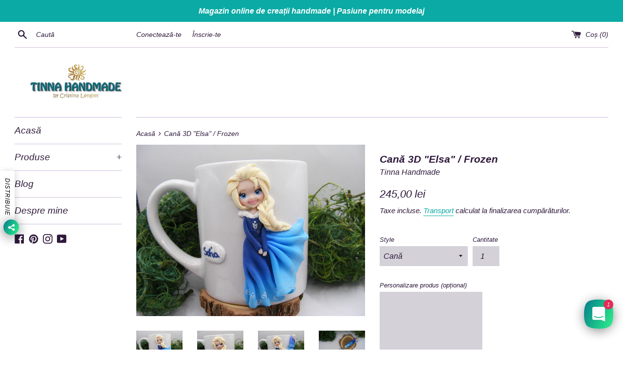

--- FILE ---
content_type: text/html; charset=utf-8
request_url: https://www.tinna-handmade.ro/products/cana-3d-elsa-frozen
body_size: 32053
content:
<!doctype html>
<html class="supports-no-js" lang="en">
<head>
  <!-- Global site tag (gtag.js) - Google Analytics -->
<script async src="https://www.googletagmanager.com/gtag/js?id=UA-99875351-1"></script>
<script>
  window.dataLayer = window.dataLayer || [];
  function gtag(){dataLayer.push(arguments);}
  gtag('js', new Date());

  gtag('config', 'UA-99875351-1');
</script>
   <meta charset="utf-8">
  <meta http-equiv="X-UA-Compatible" content="IE=edge,chrome=1">
  <meta name="viewport" content="width=device-width,initial-scale=1">
  <meta name="theme-color" content="">
  <link rel="canonical" href="https://www.tinna-handmade.ro/products/cana-3d-elsa-frozen">

  
    <link rel="shortcut icon" href="//www.tinna-handmade.ro/cdn/shop/files/Favicon_sun_32x32.jpg?v=1744633163" type="image/png" />
  

  

  <!-- Avada Size Chart Script -->
 
 <script src="//www.tinna-handmade.ro/cdn/shop/t/7/assets/size-chart-data.js?v=106015748567284044201625478690" defer="defer"></script>

<script>const AVADA_SC_LAST_UPDATE = 1623332755099</script>





<script>const AVADA_SC = {};
          AVADA_SC.product = {"id":8355744874824,"title":"Cană 3D \"Elsa\" \/ Frozen","handle":"cana-3d-elsa-frozen","description":"\u003cp\u003e\u003cspan data-mce-fragment=\"1\"\u003eCana de porțelan este decorată manual cu pastă polimerică Fimo, lipită cu adeziv rezistent.\u003c\/span\u003e\u003c\/p\u003e\n\u003cp\u003e\u003cspan data-mce-fragment=\"1\"\u003ePăpușa este realizată în întregime manual, astfel încât fiecare obiect va fi ușor diferit de celălalt: aceste mici diferențe sunt un indiciu al unicității operei. \u003c\/span\u003e\u003c\/p\u003e\n\u003cp\u003e\u003cspan data-mce-fragment=\"1\"\u003eDISPONIBILĂ DOAR LA COMANDĂ\u003c\/span\u003e\u003c\/p\u003e\n\u003cp\u003e\u003cspan data-mce-fragment=\"1\"\u003eTermenul de execuție este de aproximativ 10 zile lucrătoare.\u003c\/span\u003e\u003c\/p\u003e\n\u003cp\u003eInstrucțiuni de folosire și întreținere\u003c\/p\u003e\n\u003cul\u003e\n\u003cli\u003eCana se va spăla manual cu apă și detergent de vase;\u003c\/li\u003e\n\u003cli\u003eNu se va spăla în mașina de spălat vase ;\u003c\/li\u003e\n\u003cli\u003eA se evita udarea în exces a părților decorate cu lut polimeric, precum și utilizarea substanțelor chimice sau a bureților abrazivi. Se poate folosi o periuță pentru a îndepărta cu grijă murdăria din zonele greu accesibile;\u003c\/li\u003e\n\u003c\/ul\u003e\n\u003cp\u003eA nu se introduce la cuptor electric, pe gaz sau cel cu microunde\u003c\/p\u003e","published_at":"2023-03-28T19:04:45+03:00","created_at":"2023-03-28T19:04:46+03:00","vendor":"Tinna Handmade","type":"Cană personalizată","tags":["3D","cana","elsa","lingurita","regatul de gheata"],"price":24500,"price_min":24500,"price_max":31500,"available":true,"price_varies":true,"compare_at_price":null,"compare_at_price_min":0,"compare_at_price_max":0,"compare_at_price_varies":false,"variants":[{"id":46467218506056,"title":"Cană","option1":"Cană","option2":null,"option3":null,"sku":"TN1552H","requires_shipping":true,"taxable":false,"featured_image":{"id":48932543988040,"product_id":8355744874824,"position":1,"created_at":"2023-03-28T19:20:36+03:00","updated_at":"2023-03-28T19:20:39+03:00","alt":"Cană 3D \"Elsa\" \/ Frozen - Tinna Handmade","width":3072,"height":2304,"src":"\/\/www.tinna-handmade.ro\/cdn\/shop\/products\/DSCF2031.jpg?v=1680020439","variant_ids":[46467218506056]},"available":true,"name":"Cană 3D \"Elsa\" \/ Frozen - Cană","public_title":"Cană","options":["Cană"],"price":24500,"weight":0,"compare_at_price":null,"inventory_management":null,"barcode":"","featured_media":{"alt":"Cană 3D \"Elsa\" \/ Frozen - Tinna Handmade","id":41528797036872,"position":1,"preview_image":{"aspect_ratio":1.333,"height":2304,"width":3072,"src":"\/\/www.tinna-handmade.ro\/cdn\/shop\/products\/DSCF2031.jpg?v=1680020439"}},"requires_selling_plan":false,"selling_plan_allocations":[]},{"id":46467218538824,"title":"Set cană cu linguriță","option1":"Set cană cu linguriță","option2":null,"option3":null,"sku":"TN1553H","requires_shipping":true,"taxable":false,"featured_image":{"id":48932543955272,"product_id":8355744874824,"position":3,"created_at":"2023-03-28T19:20:36+03:00","updated_at":"2023-03-28T19:20:39+03:00","alt":"Cană 3D \"Elsa\" \/ Frozen - Tinna Handmade","width":3072,"height":2304,"src":"\/\/www.tinna-handmade.ro\/cdn\/shop\/products\/DSCF2033.jpg?v=1680020439","variant_ids":[46467218538824]},"available":true,"name":"Cană 3D \"Elsa\" \/ Frozen - Set cană cu linguriță","public_title":"Set cană cu linguriță","options":["Set cană cu linguriță"],"price":31500,"weight":0,"compare_at_price":null,"inventory_management":null,"barcode":"","featured_media":{"alt":"Cană 3D \"Elsa\" \/ Frozen - Tinna Handmade","id":41528797102408,"position":3,"preview_image":{"aspect_ratio":1.333,"height":2304,"width":3072,"src":"\/\/www.tinna-handmade.ro\/cdn\/shop\/products\/DSCF2033.jpg?v=1680020439"}},"requires_selling_plan":false,"selling_plan_allocations":[]}],"images":["\/\/www.tinna-handmade.ro\/cdn\/shop\/products\/DSCF2031.jpg?v=1680020439","\/\/www.tinna-handmade.ro\/cdn\/shop\/products\/DSCF2032.jpg?v=1680020440","\/\/www.tinna-handmade.ro\/cdn\/shop\/products\/DSCF2033.jpg?v=1680020439","\/\/www.tinna-handmade.ro\/cdn\/shop\/products\/DSCF2036.jpg?v=1680020440"],"featured_image":"\/\/www.tinna-handmade.ro\/cdn\/shop\/products\/DSCF2031.jpg?v=1680020439","options":["Style"],"media":[{"alt":"Cană 3D \"Elsa\" \/ Frozen - Tinna Handmade","id":41528797036872,"position":1,"preview_image":{"aspect_ratio":1.333,"height":2304,"width":3072,"src":"\/\/www.tinna-handmade.ro\/cdn\/shop\/products\/DSCF2031.jpg?v=1680020439"},"aspect_ratio":1.333,"height":2304,"media_type":"image","src":"\/\/www.tinna-handmade.ro\/cdn\/shop\/products\/DSCF2031.jpg?v=1680020439","width":3072},{"alt":"Cană 3D \"Elsa\" \/ Frozen - Tinna Handmade","id":41528797069640,"position":2,"preview_image":{"aspect_ratio":1.333,"height":2304,"width":3072,"src":"\/\/www.tinna-handmade.ro\/cdn\/shop\/products\/DSCF2032.jpg?v=1680020440"},"aspect_ratio":1.333,"height":2304,"media_type":"image","src":"\/\/www.tinna-handmade.ro\/cdn\/shop\/products\/DSCF2032.jpg?v=1680020440","width":3072},{"alt":"Cană 3D \"Elsa\" \/ Frozen - Tinna Handmade","id":41528797102408,"position":3,"preview_image":{"aspect_ratio":1.333,"height":2304,"width":3072,"src":"\/\/www.tinna-handmade.ro\/cdn\/shop\/products\/DSCF2033.jpg?v=1680020439"},"aspect_ratio":1.333,"height":2304,"media_type":"image","src":"\/\/www.tinna-handmade.ro\/cdn\/shop\/products\/DSCF2033.jpg?v=1680020439","width":3072},{"alt":"Cană 3D \"Elsa\" \/ Frozen - Tinna Handmade","id":41528797200712,"position":4,"preview_image":{"aspect_ratio":1.333,"height":2304,"width":3072,"src":"\/\/www.tinna-handmade.ro\/cdn\/shop\/products\/DSCF2036.jpg?v=1680020440"},"aspect_ratio":1.333,"height":2304,"media_type":"image","src":"\/\/www.tinna-handmade.ro\/cdn\/shop\/products\/DSCF2036.jpg?v=1680020440","width":3072}],"requires_selling_plan":false,"selling_plan_groups":[],"content":"\u003cp\u003e\u003cspan data-mce-fragment=\"1\"\u003eCana de porțelan este decorată manual cu pastă polimerică Fimo, lipită cu adeziv rezistent.\u003c\/span\u003e\u003c\/p\u003e\n\u003cp\u003e\u003cspan data-mce-fragment=\"1\"\u003ePăpușa este realizată în întregime manual, astfel încât fiecare obiect va fi ușor diferit de celălalt: aceste mici diferențe sunt un indiciu al unicității operei. \u003c\/span\u003e\u003c\/p\u003e\n\u003cp\u003e\u003cspan data-mce-fragment=\"1\"\u003eDISPONIBILĂ DOAR LA COMANDĂ\u003c\/span\u003e\u003c\/p\u003e\n\u003cp\u003e\u003cspan data-mce-fragment=\"1\"\u003eTermenul de execuție este de aproximativ 10 zile lucrătoare.\u003c\/span\u003e\u003c\/p\u003e\n\u003cp\u003eInstrucțiuni de folosire și întreținere\u003c\/p\u003e\n\u003cul\u003e\n\u003cli\u003eCana se va spăla manual cu apă și detergent de vase;\u003c\/li\u003e\n\u003cli\u003eNu se va spăla în mașina de spălat vase ;\u003c\/li\u003e\n\u003cli\u003eA se evita udarea în exces a părților decorate cu lut polimeric, precum și utilizarea substanțelor chimice sau a bureților abrazivi. Se poate folosi o periuță pentru a îndepărta cu grijă murdăria din zonele greu accesibile;\u003c\/li\u003e\n\u003c\/ul\u003e\n\u003cp\u003eA nu se introduce la cuptor electric, pe gaz sau cel cu microunde\u003c\/p\u003e"};
          AVADA_SC.template = "product.custom-4";
          AVADA_SC.collections = [];
          AVADA_SC.collections.push("")
          
          AVADA_SC.collections.push("266302423199");
          
          AVADA_SC.collections.push("266302357663");
          
  </script>
  <!-- /Avada Size Chart Script -->

<title>
  Cană 3D &quot;Elsa&quot; / Frozen &ndash; Tinna Handmade
  </title>

  
    <meta name="description" content="Cana de porțelan este decorată manual cu pastă polimerică Fimo, lipită cu adeziv rezistent. Păpușa este realizată în întregime manual, astfel încât fiecare obiect va fi ușor diferit de celălalt: aceste mici diferențe sunt un indiciu al unicității operei. DISPONIBILĂ DOAR LA COMANDĂ Termenul de execuție este de aproxima">
  

  <!-- /snippets/social-meta-tags.liquid -->




<meta property="og:site_name" content="Tinna Handmade">
<meta property="og:url" content="https://www.tinna-handmade.ro/products/cana-3d-elsa-frozen">
<meta property="og:title" content="Cană 3D &quot;Elsa&quot; / Frozen">
<meta property="og:type" content="product">
<meta property="og:description" content="Cana de porțelan este decorată manual cu pastă polimerică Fimo, lipită cu adeziv rezistent. Păpușa este realizată în întregime manual, astfel încât fiecare obiect va fi ușor diferit de celălalt: aceste mici diferențe sunt un indiciu al unicității operei. DISPONIBILĂ DOAR LA COMANDĂ Termenul de execuție este de aproxima">

  <meta property="og:price:amount" content="245,00">
  <meta property="og:price:currency" content="RON">

<meta property="og:image" content="http://www.tinna-handmade.ro/cdn/shop/products/DSCF2031_1200x1200.jpg?v=1680020439"><meta property="og:image" content="http://www.tinna-handmade.ro/cdn/shop/products/DSCF2032_1200x1200.jpg?v=1680020440"><meta property="og:image" content="http://www.tinna-handmade.ro/cdn/shop/products/DSCF2033_1200x1200.jpg?v=1680020439">
<meta property="og:image:secure_url" content="https://www.tinna-handmade.ro/cdn/shop/products/DSCF2031_1200x1200.jpg?v=1680020439"><meta property="og:image:secure_url" content="https://www.tinna-handmade.ro/cdn/shop/products/DSCF2032_1200x1200.jpg?v=1680020440"><meta property="og:image:secure_url" content="https://www.tinna-handmade.ro/cdn/shop/products/DSCF2033_1200x1200.jpg?v=1680020439">


<meta name="twitter:card" content="summary_large_image">
<meta name="twitter:title" content="Cană 3D &quot;Elsa&quot; / Frozen">
<meta name="twitter:description" content="Cana de porțelan este decorată manual cu pastă polimerică Fimo, lipită cu adeziv rezistent. Păpușa este realizată în întregime manual, astfel încât fiecare obiect va fi ușor diferit de celălalt: aceste mici diferențe sunt un indiciu al unicității operei. DISPONIBILĂ DOAR LA COMANDĂ Termenul de execuție este de aproxima">

  <style data-shopify>
  :root {
    --color-body-text: #2e193b;
    --color-body: #ffffff;
  }
</style>


  <script>
    document.documentElement.className = document.documentElement.className.replace('supports-no-js', 'supports-js');

    var theme = {
      strings: {
        addToCart: "Adaugă în coș",
        itemAddedToCart: "Produs adăugat în coș!",
        soldOut: "Stoc epuizat",
        unavailable: "Indisponibil",
        viewCart: "Vezi coș",
        zoomClose: "Închide (Esc)",
        zoomPrev: "Anteriorul (Left arrow key)",
        zoomNext: "Următor (Right arrow key)"
      },
      mapStrings: {
        addressError: "Eroare la căutarea adresei respective.",
        addressNoResults: "Nu există rezultate pentru adresa respectivă.",
        addressQueryLimit: "Ați depășit limita de utilizare a API-ului Google. Luați în considerare trecerea la un \u003ca href=\"https:\/\/developers.google.com\/maps\/premium\/usage-limits\"\u003e plan Premium \u003c\/a\u003e.",
        authError: "A apărut o problemă la autentificarea contului dvs. Google Maps."
      }
    }
  </script>

  <link href="//www.tinna-handmade.ro/cdn/shop/t/7/assets/theme.scss.css?v=141284224274816989861744634819" rel="stylesheet" type="text/css" media="all" />

  <script>window.performance && window.performance.mark && window.performance.mark('shopify.content_for_header.start');</script><meta name="google-site-verification" content="ecbkmZAkU56le6RbW8Ha0WBnw6pEyM9yJvgaiaqm840">
<meta name="facebook-domain-verification" content="bimnalg6fkq85kvx4albx14f4pbuha">
<meta name="facebook-domain-verification" content="jqw2sutzxdvgun2wthavp6eeocmxsy">
<meta id="shopify-digital-wallet" name="shopify-digital-wallet" content="/55384637599/digital_wallets/dialog">
<link rel="alternate" type="application/json+oembed" href="https://www.tinna-handmade.ro/products/cana-3d-elsa-frozen.oembed">
<script async="async" src="/checkouts/internal/preloads.js?locale=en-RO"></script>
<script id="shopify-features" type="application/json">{"accessToken":"02b143ac3d4dff35a0e7f1e36948f7fa","betas":["rich-media-storefront-analytics"],"domain":"www.tinna-handmade.ro","predictiveSearch":true,"shopId":55384637599,"locale":"en"}</script>
<script>var Shopify = Shopify || {};
Shopify.shop = "tinna-handmade.myshopify.com";
Shopify.locale = "en";
Shopify.currency = {"active":"RON","rate":"1.0"};
Shopify.country = "RO";
Shopify.theme = {"name":"Copy of Simple","id":124552085663,"schema_name":"Simple","schema_version":"12.5.0","theme_store_id":578,"role":"main"};
Shopify.theme.handle = "null";
Shopify.theme.style = {"id":null,"handle":null};
Shopify.cdnHost = "www.tinna-handmade.ro/cdn";
Shopify.routes = Shopify.routes || {};
Shopify.routes.root = "/";</script>
<script type="module">!function(o){(o.Shopify=o.Shopify||{}).modules=!0}(window);</script>
<script>!function(o){function n(){var o=[];function n(){o.push(Array.prototype.slice.apply(arguments))}return n.q=o,n}var t=o.Shopify=o.Shopify||{};t.loadFeatures=n(),t.autoloadFeatures=n()}(window);</script>
<script id="shop-js-analytics" type="application/json">{"pageType":"product"}</script>
<script defer="defer" async type="module" src="//www.tinna-handmade.ro/cdn/shopifycloud/shop-js/modules/v2/client.init-shop-cart-sync_COMZFrEa.en.esm.js"></script>
<script defer="defer" async type="module" src="//www.tinna-handmade.ro/cdn/shopifycloud/shop-js/modules/v2/chunk.common_CdXrxk3f.esm.js"></script>
<script type="module">
  await import("//www.tinna-handmade.ro/cdn/shopifycloud/shop-js/modules/v2/client.init-shop-cart-sync_COMZFrEa.en.esm.js");
await import("//www.tinna-handmade.ro/cdn/shopifycloud/shop-js/modules/v2/chunk.common_CdXrxk3f.esm.js");

  window.Shopify.SignInWithShop?.initShopCartSync?.({"fedCMEnabled":true,"windoidEnabled":true});

</script>
<script>(function() {
  var isLoaded = false;
  function asyncLoad() {
    if (isLoaded) return;
    isLoaded = true;
    var urls = ["https:\/\/simple-wishlist.webmavens.in\/js\/addwishlistbtn.js?shop=tinna-handmade.myshopify.com","https:\/\/simple-wishlist.webmavens.in\/js\/wishlist.js?shop=tinna-handmade.myshopify.com","https:\/\/cdn.shopify.com\/s\/files\/1\/0184\/4255\/1360\/files\/quicklink.v2.min.js?v=1619661100\u0026shop=tinna-handmade.myshopify.com","https:\/\/cdn.shopify.com\/s\/files\/1\/0184\/4255\/1360\/files\/legal.v3.min.js?v=1633510307\u0026shop=tinna-handmade.myshopify.com"];
    for (var i = 0; i < urls.length; i++) {
      var s = document.createElement('script');
      s.type = 'text/javascript';
      s.async = true;
      s.src = urls[i];
      var x = document.getElementsByTagName('script')[0];
      x.parentNode.insertBefore(s, x);
    }
  };
  if(window.attachEvent) {
    window.attachEvent('onload', asyncLoad);
  } else {
    window.addEventListener('load', asyncLoad, false);
  }
})();</script>
<script id="__st">var __st={"a":55384637599,"offset":7200,"reqid":"0680e4d0-607f-437b-afd5-4d4a0f59ed2b-1762918087","pageurl":"www.tinna-handmade.ro\/products\/cana-3d-elsa-frozen","u":"093a511aea82","p":"product","rtyp":"product","rid":8355744874824};</script>
<script>window.ShopifyPaypalV4VisibilityTracking = true;</script>
<script id="captcha-bootstrap">!function(){'use strict';const t='contact',e='account',n='new_comment',o=[[t,t],['blogs',n],['comments',n],[t,'customer']],c=[[e,'customer_login'],[e,'guest_login'],[e,'recover_customer_password'],[e,'create_customer']],r=t=>t.map((([t,e])=>`form[action*='/${t}']:not([data-nocaptcha='true']) input[name='form_type'][value='${e}']`)).join(','),a=t=>()=>t?[...document.querySelectorAll(t)].map((t=>t.form)):[];function s(){const t=[...o],e=r(t);return a(e)}const i='password',u='form_key',d=['recaptcha-v3-token','g-recaptcha-response','h-captcha-response',i],f=()=>{try{return window.sessionStorage}catch{return}},m='__shopify_v',_=t=>t.elements[u];function p(t,e,n=!1){try{const o=window.sessionStorage,c=JSON.parse(o.getItem(e)),{data:r}=function(t){const{data:e,action:n}=t;return t[m]||n?{data:e,action:n}:{data:t,action:n}}(c);for(const[e,n]of Object.entries(r))t.elements[e]&&(t.elements[e].value=n);n&&o.removeItem(e)}catch(o){console.error('form repopulation failed',{error:o})}}const l='form_type',E='cptcha';function T(t){t.dataset[E]=!0}const w=window,h=w.document,L='Shopify',v='ce_forms',y='captcha';let A=!1;((t,e)=>{const n=(g='f06e6c50-85a8-45c8-87d0-21a2b65856fe',I='https://cdn.shopify.com/shopifycloud/storefront-forms-hcaptcha/ce_storefront_forms_captcha_hcaptcha.v1.5.2.iife.js',D={infoText:'Protected by hCaptcha',privacyText:'Privacy',termsText:'Terms'},(t,e,n)=>{const o=w[L][v],c=o.bindForm;if(c)return c(t,g,e,D).then(n);var r;o.q.push([[t,g,e,D],n]),r=I,A||(h.body.append(Object.assign(h.createElement('script'),{id:'captcha-provider',async:!0,src:r})),A=!0)});var g,I,D;w[L]=w[L]||{},w[L][v]=w[L][v]||{},w[L][v].q=[],w[L][y]=w[L][y]||{},w[L][y].protect=function(t,e){n(t,void 0,e),T(t)},Object.freeze(w[L][y]),function(t,e,n,w,h,L){const[v,y,A,g]=function(t,e,n){const i=e?o:[],u=t?c:[],d=[...i,...u],f=r(d),m=r(i),_=r(d.filter((([t,e])=>n.includes(e))));return[a(f),a(m),a(_),s()]}(w,h,L),I=t=>{const e=t.target;return e instanceof HTMLFormElement?e:e&&e.form},D=t=>v().includes(t);t.addEventListener('submit',(t=>{const e=I(t);if(!e)return;const n=D(e)&&!e.dataset.hcaptchaBound&&!e.dataset.recaptchaBound,o=_(e),c=g().includes(e)&&(!o||!o.value);(n||c)&&t.preventDefault(),c&&!n&&(function(t){try{if(!f())return;!function(t){const e=f();if(!e)return;const n=_(t);if(!n)return;const o=n.value;o&&e.removeItem(o)}(t);const e=Array.from(Array(32),(()=>Math.random().toString(36)[2])).join('');!function(t,e){_(t)||t.append(Object.assign(document.createElement('input'),{type:'hidden',name:u})),t.elements[u].value=e}(t,e),function(t,e){const n=f();if(!n)return;const o=[...t.querySelectorAll(`input[type='${i}']`)].map((({name:t})=>t)),c=[...d,...o],r={};for(const[a,s]of new FormData(t).entries())c.includes(a)||(r[a]=s);n.setItem(e,JSON.stringify({[m]:1,action:t.action,data:r}))}(t,e)}catch(e){console.error('failed to persist form',e)}}(e),e.submit())}));const S=(t,e)=>{t&&!t.dataset[E]&&(n(t,e.some((e=>e===t))),T(t))};for(const o of['focusin','change'])t.addEventListener(o,(t=>{const e=I(t);D(e)&&S(e,y())}));const B=e.get('form_key'),M=e.get(l),P=B&&M;t.addEventListener('DOMContentLoaded',(()=>{const t=y();if(P)for(const e of t)e.elements[l].value===M&&p(e,B);[...new Set([...A(),...v().filter((t=>'true'===t.dataset.shopifyCaptcha))])].forEach((e=>S(e,t)))}))}(h,new URLSearchParams(w.location.search),n,t,e,['guest_login'])})(!0,!0)}();</script>
<script integrity="sha256-52AcMU7V7pcBOXWImdc/TAGTFKeNjmkeM1Pvks/DTgc=" data-source-attribution="shopify.loadfeatures" defer="defer" src="//www.tinna-handmade.ro/cdn/shopifycloud/storefront/assets/storefront/load_feature-81c60534.js" crossorigin="anonymous"></script>
<script data-source-attribution="shopify.dynamic_checkout.dynamic.init">var Shopify=Shopify||{};Shopify.PaymentButton=Shopify.PaymentButton||{isStorefrontPortableWallets:!0,init:function(){window.Shopify.PaymentButton.init=function(){};var t=document.createElement("script");t.src="https://www.tinna-handmade.ro/cdn/shopifycloud/portable-wallets/latest/portable-wallets.en.js",t.type="module",document.head.appendChild(t)}};
</script>
<script data-source-attribution="shopify.dynamic_checkout.buyer_consent">
  function portableWalletsHideBuyerConsent(e){var t=document.getElementById("shopify-buyer-consent"),n=document.getElementById("shopify-subscription-policy-button");t&&n&&(t.classList.add("hidden"),t.setAttribute("aria-hidden","true"),n.removeEventListener("click",e))}function portableWalletsShowBuyerConsent(e){var t=document.getElementById("shopify-buyer-consent"),n=document.getElementById("shopify-subscription-policy-button");t&&n&&(t.classList.remove("hidden"),t.removeAttribute("aria-hidden"),n.addEventListener("click",e))}window.Shopify?.PaymentButton&&(window.Shopify.PaymentButton.hideBuyerConsent=portableWalletsHideBuyerConsent,window.Shopify.PaymentButton.showBuyerConsent=portableWalletsShowBuyerConsent);
</script>
<script data-source-attribution="shopify.dynamic_checkout.cart.bootstrap">document.addEventListener("DOMContentLoaded",(function(){function t(){return document.querySelector("shopify-accelerated-checkout-cart, shopify-accelerated-checkout")}if(t())Shopify.PaymentButton.init();else{new MutationObserver((function(e,n){t()&&(Shopify.PaymentButton.init(),n.disconnect())})).observe(document.body,{childList:!0,subtree:!0})}}));
</script>
<script id='scb4127' type='text/javascript' async='' src='https://www.tinna-handmade.ro/cdn/shopifycloud/privacy-banner/storefront-banner.js'></script><link id="shopify-accelerated-checkout-styles" rel="stylesheet" media="screen" href="https://www.tinna-handmade.ro/cdn/shopifycloud/portable-wallets/latest/accelerated-checkout-backwards-compat.css" crossorigin="anonymous">
<style id="shopify-accelerated-checkout-cart">
        #shopify-buyer-consent {
  margin-top: 1em;
  display: inline-block;
  width: 100%;
}

#shopify-buyer-consent.hidden {
  display: none;
}

#shopify-subscription-policy-button {
  background: none;
  border: none;
  padding: 0;
  text-decoration: underline;
  font-size: inherit;
  cursor: pointer;
}

#shopify-subscription-policy-button::before {
  box-shadow: none;
}

      </style>

<script>window.performance && window.performance.mark && window.performance.mark('shopify.content_for_header.end');</script>

  <script src="//www.tinna-handmade.ro/cdn/shop/t/7/assets/jquery-1.11.0.min.js?v=32460426840832490021625478688" type="text/javascript"></script>
  <script src="//www.tinna-handmade.ro/cdn/shop/t/7/assets/modernizr.min.js?v=44044439420609591321625478690" type="text/javascript"></script>

  <script src="//www.tinna-handmade.ro/cdn/shop/t/7/assets/lazysizes.min.js?v=155223123402716617051625478689" async="async"></script>

  
  <script src="https://cdn.younet.network/main.js"></script>
<style type='text/css'>
    :root {--delivery-country-image-url:url("https://dc.codericp.com/delivery/code_f.png");}
    .icon-ad_f{background-image:var(--delivery-country-image-url);background-position:0 0;width:20px;height:12px}.icon-ae_f{background-image:var(--delivery-country-image-url);background-position:-21px 0;width:20px;height:12px}.icon-af_f{background-image:var(--delivery-country-image-url);background-position:0 -13px;width:20px;height:12px}.icon-ag_f{background-image:var(--delivery-country-image-url);background-position:-21px -13px;width:20px;height:12px}.icon-ai_f{background-image:var(--delivery-country-image-url);background-position:0 -26px;width:20px;height:12px}.icon-al_f{background-image:var(--delivery-country-image-url);background-position:-21px -26px;width:20px;height:12px}.icon-am_f{background-image:var(--delivery-country-image-url);background-position:-42px 0;width:20px;height:12px}.icon-ao_f{background-image:var(--delivery-country-image-url);background-position:-42px -13px;width:20px;height:12px}.icon-aq_f{background-image:var(--delivery-country-image-url);background-position:-42px -26px;width:20px;height:12px}.icon-ar_f{background-image:var(--delivery-country-image-url);background-position:0 -39px;width:20px;height:12px}.icon-as_f{background-image:var(--delivery-country-image-url);background-position:-21px -39px;width:20px;height:12px}.icon-at_f{background-image:var(--delivery-country-image-url);background-position:-42px -39px;width:20px;height:12px}.icon-au_f{background-image:var(--delivery-country-image-url);background-position:-63px 0;width:20px;height:12px}.icon-aw_f{background-image:var(--delivery-country-image-url);background-position:-63px -13px;width:20px;height:12px}.icon-ax_f{background-image:var(--delivery-country-image-url);background-position:-63px -26px;width:20px;height:12px}.icon-az_f{background-image:var(--delivery-country-image-url);background-position:-63px -39px;width:20px;height:12px}.icon-ba_f{background-image:var(--delivery-country-image-url);background-position:0 -52px;width:20px;height:12px}.icon-bb_f{background-image:var(--delivery-country-image-url);background-position:-21px -52px;width:20px;height:12px}.icon-bd_f{background-image:var(--delivery-country-image-url);background-position:-42px -52px;width:20px;height:12px}.icon-be_f{background-image:var(--delivery-country-image-url);background-position:-63px -52px;width:20px;height:12px}.icon-bf_f{background-image:var(--delivery-country-image-url);background-position:0 -65px;width:20px;height:12px}.icon-bg_f{background-image:var(--delivery-country-image-url);background-position:-21px -65px;width:20px;height:12px}.icon-bh_f{background-image:var(--delivery-country-image-url);background-position:-42px -65px;width:20px;height:12px}.icon-bi_f{background-image:var(--delivery-country-image-url);background-position:-63px -65px;width:20px;height:12px}.icon-bj_f{background-image:var(--delivery-country-image-url);background-position:-84px 0;width:20px;height:12px}.icon-bl_f{background-image:var(--delivery-country-image-url);background-position:-84px -13px;width:20px;height:12px}.icon-bm_f{background-image:var(--delivery-country-image-url);background-position:-84px -26px;width:20px;height:12px}.icon-bn_f{background-image:var(--delivery-country-image-url);background-position:-84px -39px;width:20px;height:12px}.icon-bo_f{background-image:var(--delivery-country-image-url);background-position:-84px -52px;width:20px;height:12px}.icon-bq_f{background-image:var(--delivery-country-image-url);background-position:-84px -65px;width:20px;height:12px}.icon-br_f{background-image:var(--delivery-country-image-url);background-position:0 -78px;width:20px;height:12px}.icon-bs_f{background-image:var(--delivery-country-image-url);background-position:-21px -78px;width:20px;height:12px}.icon-bt_f{background-image:var(--delivery-country-image-url);background-position:-42px -78px;width:20px;height:12px}.icon-bv_f{background-image:var(--delivery-country-image-url);background-position:-63px -78px;width:20px;height:12px}.icon-bw_f{background-image:var(--delivery-country-image-url);background-position:-84px -78px;width:20px;height:12px}.icon-by_f{background-image:var(--delivery-country-image-url);background-position:0 -91px;width:20px;height:12px}.icon-bz_f{background-image:var(--delivery-country-image-url);background-position:-21px -91px;width:20px;height:12px}.icon-ca_f{background-image:var(--delivery-country-image-url);background-position:-42px -91px;width:20px;height:12px}.icon-cc_f{background-image:var(--delivery-country-image-url);background-position:-63px -91px;width:20px;height:12px}.icon-cd_f{background-image:var(--delivery-country-image-url);background-position:-84px -91px;width:20px;height:12px}.icon-cf_f{background-image:var(--delivery-country-image-url);background-position:-105px 0;width:20px;height:12px}.icon-cg_f{background-image:var(--delivery-country-image-url);background-position:-105px -13px;width:20px;height:12px}.icon-ch_f{background-image:var(--delivery-country-image-url);background-position:-105px -26px;width:20px;height:12px}.icon-ci_f{background-image:var(--delivery-country-image-url);background-position:-105px -39px;width:20px;height:12px}.icon-ck_f{background-image:var(--delivery-country-image-url);background-position:-105px -52px;width:20px;height:12px}.icon-cl_f{background-image:var(--delivery-country-image-url);background-position:-105px -65px;width:20px;height:12px}.icon-cm_f{background-image:var(--delivery-country-image-url);background-position:-105px -78px;width:20px;height:12px}.icon-cn_f{background-image:var(--delivery-country-image-url);background-position:-105px -91px;width:20px;height:12px}.icon-co_f{background-image:var(--delivery-country-image-url);background-position:0 -104px;width:20px;height:12px}.icon-cr_f{background-image:var(--delivery-country-image-url);background-position:-21px -104px;width:20px;height:12px}.icon-cu_f{background-image:var(--delivery-country-image-url);background-position:-42px -104px;width:20px;height:12px}.icon-cv_f{background-image:var(--delivery-country-image-url);background-position:-63px -104px;width:20px;height:12px}.icon-cw_f{background-image:var(--delivery-country-image-url);background-position:-84px -104px;width:20px;height:12px}.icon-cx_f{background-image:var(--delivery-country-image-url);background-position:-105px -104px;width:20px;height:12px}.icon-cy_f{background-image:var(--delivery-country-image-url);background-position:-126px 0;width:20px;height:12px}.icon-cz_f{background-image:var(--delivery-country-image-url);background-position:-126px -13px;width:20px;height:12px}.icon-de_f{background-image:var(--delivery-country-image-url);background-position:-126px -26px;width:20px;height:12px}.icon-dj_f{background-image:var(--delivery-country-image-url);background-position:-126px -39px;width:20px;height:12px}.icon-dk_f{background-image:var(--delivery-country-image-url);background-position:-126px -52px;width:20px;height:12px}.icon-dm_f{background-image:var(--delivery-country-image-url);background-position:-126px -65px;width:20px;height:12px}.icon-do_f{background-image:var(--delivery-country-image-url);background-position:-126px -78px;width:20px;height:12px}.icon-dz_f{background-image:var(--delivery-country-image-url);background-position:-126px -91px;width:20px;height:12px}.icon-ec_f{background-image:var(--delivery-country-image-url);background-position:-126px -104px;width:20px;height:12px}.icon-ee_f{background-image:var(--delivery-country-image-url);background-position:0 -117px;width:20px;height:12px}.icon-eg_f{background-image:var(--delivery-country-image-url);background-position:-21px -117px;width:20px;height:12px}.icon-eh_f{background-image:var(--delivery-country-image-url);background-position:-42px -117px;width:20px;height:12px}.icon-er_f{background-image:var(--delivery-country-image-url);background-position:-63px -117px;width:20px;height:12px}.icon-es_f{background-image:var(--delivery-country-image-url);background-position:-84px -117px;width:20px;height:12px}.icon-et_f{background-image:var(--delivery-country-image-url);background-position:-105px -117px;width:20px;height:12px}.icon-fi_f{background-image:var(--delivery-country-image-url);background-position:-126px -117px;width:20px;height:12px}.icon-fj_f{background-image:var(--delivery-country-image-url);background-position:0 -130px;width:20px;height:12px}.icon-fk_f{background-image:var(--delivery-country-image-url);background-position:-21px -130px;width:20px;height:12px}.icon-fm_f{background-image:var(--delivery-country-image-url);background-position:-42px -130px;width:20px;height:12px}.icon-fo_f{background-image:var(--delivery-country-image-url);background-position:-63px -130px;width:20px;height:12px}.icon-fr_f{background-image:var(--delivery-country-image-url);background-position:-84px -130px;width:20px;height:12px}.icon-ga_f{background-image:var(--delivery-country-image-url);background-position:-105px -130px;width:20px;height:12px}.icon-gb_f{background-image:var(--delivery-country-image-url);background-position:-126px -130px;width:20px;height:12px}.icon-gd_f{background-image:var(--delivery-country-image-url);background-position:-147px 0;width:20px;height:12px}.icon-ge_f{background-image:var(--delivery-country-image-url);background-position:-147px -13px;width:20px;height:12px}.icon-gf_f{background-image:var(--delivery-country-image-url);background-position:-147px -26px;width:20px;height:12px}.icon-gg_f{background-image:var(--delivery-country-image-url);background-position:-147px -39px;width:20px;height:12px}.icon-gh_f{background-image:var(--delivery-country-image-url);background-position:-147px -52px;width:20px;height:12px}.icon-gi_f{background-image:var(--delivery-country-image-url);background-position:-147px -65px;width:20px;height:12px}.icon-gl_f{background-image:var(--delivery-country-image-url);background-position:-147px -78px;width:20px;height:12px}.icon-gm_f{background-image:var(--delivery-country-image-url);background-position:-147px -91px;width:20px;height:12px}.icon-gn_f{background-image:var(--delivery-country-image-url);background-position:-147px -104px;width:20px;height:12px}.icon-gp_f{background-image:var(--delivery-country-image-url);background-position:-147px -117px;width:20px;height:12px}.icon-gq_f{background-image:var(--delivery-country-image-url);background-position:-147px -130px;width:20px;height:12px}.icon-gr_f{background-image:var(--delivery-country-image-url);background-position:0 -143px;width:20px;height:12px}.icon-gs_f{background-image:var(--delivery-country-image-url);background-position:-21px -143px;width:20px;height:12px}.icon-gt_f{background-image:var(--delivery-country-image-url);background-position:-42px -143px;width:20px;height:12px}.icon-gu_f{background-image:var(--delivery-country-image-url);background-position:-63px -143px;width:20px;height:12px}.icon-gw_f{background-image:var(--delivery-country-image-url);background-position:-84px -143px;width:20px;height:12px}.icon-gy_f{background-image:var(--delivery-country-image-url);background-position:-105px -143px;width:20px;height:12px}.icon-hk_f{background-image:var(--delivery-country-image-url);background-position:-126px -143px;width:20px;height:12px}.icon-hm_f{background-image:var(--delivery-country-image-url);background-position:-147px -143px;width:20px;height:12px}.icon-hn_f{background-image:var(--delivery-country-image-url);background-position:-168px 0;width:20px;height:12px}.icon-hr_f{background-image:var(--delivery-country-image-url);background-position:-168px -13px;width:20px;height:12px}.icon-ht_f{background-image:var(--delivery-country-image-url);background-position:-168px -26px;width:20px;height:12px}.icon-hu_f{background-image:var(--delivery-country-image-url);background-position:-168px -39px;width:20px;height:12px}.icon-id_f{background-image:var(--delivery-country-image-url);background-position:-168px -52px;width:20px;height:12px}.icon-ie_f{background-image:var(--delivery-country-image-url);background-position:-168px -65px;width:20px;height:12px}.icon-il_f{background-image:var(--delivery-country-image-url);background-position:-168px -78px;width:20px;height:12px}.icon-im_f{background-image:var(--delivery-country-image-url);background-position:-168px -91px;width:20px;height:12px}.icon-in_f{background-image:var(--delivery-country-image-url);background-position:-168px -104px;width:20px;height:12px}.icon-io_f{background-image:var(--delivery-country-image-url);background-position:-168px -117px;width:20px;height:12px}.icon-iq_f{background-image:var(--delivery-country-image-url);background-position:-168px -130px;width:20px;height:12px}.icon-ir_f{background-image:var(--delivery-country-image-url);background-position:-168px -143px;width:20px;height:12px}.icon-is_f{background-image:var(--delivery-country-image-url);background-position:0 -156px;width:20px;height:12px}.icon-it_f{background-image:var(--delivery-country-image-url);background-position:-21px -156px;width:20px;height:12px}.icon-je_f{background-image:var(--delivery-country-image-url);background-position:-42px -156px;width:20px;height:12px}.icon-jm_f{background-image:var(--delivery-country-image-url);background-position:-63px -156px;width:20px;height:12px}.icon-jo_f{background-image:var(--delivery-country-image-url);background-position:-84px -156px;width:20px;height:12px}.icon-jp_f{background-image:var(--delivery-country-image-url);background-position:-105px -156px;width:20px;height:12px}.icon-ke_f{background-image:var(--delivery-country-image-url);background-position:-126px -156px;width:20px;height:12px}.icon-kg_f{background-image:var(--delivery-country-image-url);background-position:-147px -156px;width:20px;height:12px}.icon-kh_f{background-image:var(--delivery-country-image-url);background-position:-168px -156px;width:20px;height:12px}.icon-ki_f{background-image:var(--delivery-country-image-url);background-position:0 -169px;width:20px;height:12px}.icon-km_f{background-image:var(--delivery-country-image-url);background-position:-21px -169px;width:20px;height:12px}.icon-kn_f{background-image:var(--delivery-country-image-url);background-position:-42px -169px;width:20px;height:12px}.icon-kp_f{background-image:var(--delivery-country-image-url);background-position:-63px -169px;width:20px;height:12px}.icon-kr_f{background-image:var(--delivery-country-image-url);background-position:-84px -169px;width:20px;height:12px}.icon-kw_f{background-image:var(--delivery-country-image-url);background-position:-105px -169px;width:20px;height:12px}.icon-ky_f{background-image:var(--delivery-country-image-url);background-position:-126px -169px;width:20px;height:12px}.icon-kz_f{background-image:var(--delivery-country-image-url);background-position:-147px -169px;width:20px;height:12px}.icon-la_f{background-image:var(--delivery-country-image-url);background-position:-168px -169px;width:20px;height:12px}.icon-lb_f{background-image:var(--delivery-country-image-url);background-position:-189px 0;width:20px;height:12px}.icon-lc_f{background-image:var(--delivery-country-image-url);background-position:-189px -13px;width:20px;height:12px}.icon-li_f{background-image:var(--delivery-country-image-url);background-position:-189px -26px;width:20px;height:12px}.icon-lk_f{background-image:var(--delivery-country-image-url);background-position:-189px -39px;width:20px;height:12px}.icon-lr_f{background-image:var(--delivery-country-image-url);background-position:-189px -52px;width:20px;height:12px}.icon-ls_f{background-image:var(--delivery-country-image-url);background-position:-189px -65px;width:20px;height:12px}.icon-lt_f{background-image:var(--delivery-country-image-url);background-position:-189px -78px;width:20px;height:12px}.icon-lu_f{background-image:var(--delivery-country-image-url);background-position:-189px -91px;width:20px;height:12px}.icon-lv_f{background-image:var(--delivery-country-image-url);background-position:-189px -104px;width:20px;height:12px}.icon-ly_f{background-image:var(--delivery-country-image-url);background-position:-189px -117px;width:20px;height:12px}.icon-ma_f{background-image:var(--delivery-country-image-url);background-position:-189px -130px;width:20px;height:12px}.icon-mc_f{background-image:var(--delivery-country-image-url);background-position:-189px -143px;width:20px;height:12px}.icon-md_f{background-image:var(--delivery-country-image-url);background-position:-189px -156px;width:20px;height:12px}.icon-me_f{background-image:var(--delivery-country-image-url);background-position:-189px -169px;width:20px;height:12px}.icon-mf_f{background-image:var(--delivery-country-image-url);background-position:0 -182px;width:20px;height:12px}.icon-mg_f{background-image:var(--delivery-country-image-url);background-position:-21px -182px;width:20px;height:12px}.icon-mh_f{background-image:var(--delivery-country-image-url);background-position:-42px -182px;width:20px;height:12px}.icon-mk_f{background-image:var(--delivery-country-image-url);background-position:-63px -182px;width:20px;height:12px}.icon-ml_f{background-image:var(--delivery-country-image-url);background-position:-84px -182px;width:20px;height:12px}.icon-mm_f{background-image:var(--delivery-country-image-url);background-position:-105px -182px;width:20px;height:12px}.icon-mn_f{background-image:var(--delivery-country-image-url);background-position:-126px -182px;width:20px;height:12px}.icon-mo_f{background-image:var(--delivery-country-image-url);background-position:-147px -182px;width:20px;height:12px}.icon-mp_f{background-image:var(--delivery-country-image-url);background-position:-168px -182px;width:20px;height:12px}.icon-mq_f{background-image:var(--delivery-country-image-url);background-position:-189px -182px;width:20px;height:12px}.icon-mr_f{background-image:var(--delivery-country-image-url);background-position:0 -195px;width:20px;height:12px}.icon-ms_f{background-image:var(--delivery-country-image-url);background-position:-21px -195px;width:20px;height:12px}.icon-mt_f{background-image:var(--delivery-country-image-url);background-position:-42px -195px;width:20px;height:12px}.icon-mu_f{background-image:var(--delivery-country-image-url);background-position:-63px -195px;width:20px;height:12px}.icon-mv_f{background-image:var(--delivery-country-image-url);background-position:-84px -195px;width:20px;height:12px}.icon-mw_f{background-image:var(--delivery-country-image-url);background-position:-105px -195px;width:20px;height:12px}.icon-mx_f{background-image:var(--delivery-country-image-url);background-position:-126px -195px;width:20px;height:12px}.icon-my_f{background-image:var(--delivery-country-image-url);background-position:-147px -195px;width:20px;height:12px}.icon-mz_f{background-image:var(--delivery-country-image-url);background-position:-168px -195px;width:20px;height:12px}.icon-na_f{background-image:var(--delivery-country-image-url);background-position:-189px -195px;width:20px;height:12px}.icon-nc_f{background-image:var(--delivery-country-image-url);background-position:-210px 0;width:20px;height:12px}.icon-ne_f{background-image:var(--delivery-country-image-url);background-position:-210px -13px;width:20px;height:12px}.icon-nf_f{background-image:var(--delivery-country-image-url);background-position:-210px -26px;width:20px;height:12px}.icon-ng_f{background-image:var(--delivery-country-image-url);background-position:-210px -39px;width:20px;height:12px}.icon-ni_f{background-image:var(--delivery-country-image-url);background-position:-210px -52px;width:20px;height:12px}.icon-nl_f{background-image:var(--delivery-country-image-url);background-position:-210px -65px;width:20px;height:12px}.icon-no_f{background-image:var(--delivery-country-image-url);background-position:-210px -78px;width:20px;height:12px}.icon-np_f{background-image:var(--delivery-country-image-url);background-position:-210px -91px;width:20px;height:12px}.icon-nr_f{background-image:var(--delivery-country-image-url);background-position:-210px -104px;width:20px;height:12px}.icon-nu_f{background-image:var(--delivery-country-image-url);background-position:-210px -117px;width:20px;height:12px}.icon-nz_f{background-image:var(--delivery-country-image-url);background-position:-210px -130px;width:20px;height:12px}.icon-om_f{background-image:var(--delivery-country-image-url);background-position:-210px -143px;width:20px;height:12px}.icon-pa_f{background-image:var(--delivery-country-image-url);background-position:-210px -156px;width:20px;height:12px}.icon-pe_f{background-image:var(--delivery-country-image-url);background-position:-210px -169px;width:20px;height:12px}.icon-pf_f{background-image:var(--delivery-country-image-url);background-position:-210px -182px;width:20px;height:12px}.icon-pg_f{background-image:var(--delivery-country-image-url);background-position:-210px -195px;width:20px;height:12px}.icon-ph_f{background-image:var(--delivery-country-image-url);background-position:0 -208px;width:20px;height:12px}.icon-pk_f{background-image:var(--delivery-country-image-url);background-position:-21px -208px;width:20px;height:12px}.icon-pl_f{background-image:var(--delivery-country-image-url);background-position:-42px -208px;width:20px;height:12px}.icon-pm_f{background-image:var(--delivery-country-image-url);background-position:-63px -208px;width:20px;height:12px}.icon-pn_f{background-image:var(--delivery-country-image-url);background-position:-84px -208px;width:20px;height:12px}.icon-pr_f{background-image:var(--delivery-country-image-url);background-position:-105px -208px;width:20px;height:12px}.icon-ps_f{background-image:var(--delivery-country-image-url);background-position:-126px -208px;width:20px;height:12px}.icon-pt_f{background-image:var(--delivery-country-image-url);background-position:-147px -208px;width:20px;height:12px}.icon-pw_f{background-image:var(--delivery-country-image-url);background-position:-168px -208px;width:20px;height:12px}.icon-py_f{background-image:var(--delivery-country-image-url);background-position:-189px -208px;width:20px;height:12px}.icon-qa_f{background-image:var(--delivery-country-image-url);background-position:-210px -208px;width:20px;height:12px}.icon-re_f{background-image:var(--delivery-country-image-url);background-position:-231px 0;width:20px;height:12px}.icon-ro_f{background-image:var(--delivery-country-image-url);background-position:-231px -13px;width:20px;height:12px}.icon-rs_f{background-image:var(--delivery-country-image-url);background-position:-231px -26px;width:20px;height:12px}.icon-ru_f{background-image:var(--delivery-country-image-url);background-position:-231px -39px;width:20px;height:12px}.icon-rw_f{background-image:var(--delivery-country-image-url);background-position:-231px -52px;width:20px;height:12px}.icon-sa_f{background-image:var(--delivery-country-image-url);background-position:-231px -65px;width:20px;height:12px}.icon-sb_f{background-image:var(--delivery-country-image-url);background-position:-231px -78px;width:20px;height:12px}.icon-sc_f{background-image:var(--delivery-country-image-url);background-position:-231px -91px;width:20px;height:12px}.icon-sd_f{background-image:var(--delivery-country-image-url);background-position:-231px -104px;width:20px;height:12px}.icon-se_f{background-image:var(--delivery-country-image-url);background-position:-231px -117px;width:20px;height:12px}.icon-sg_f{background-image:var(--delivery-country-image-url);background-position:-231px -130px;width:20px;height:12px}.icon-sh_f{background-image:var(--delivery-country-image-url);background-position:-231px -143px;width:20px;height:12px}.icon-si_f{background-image:var(--delivery-country-image-url);background-position:-231px -156px;width:20px;height:12px}.icon-sj_f{background-image:var(--delivery-country-image-url);background-position:-231px -169px;width:20px;height:12px}.icon-sk_f{background-image:var(--delivery-country-image-url);background-position:-231px -182px;width:20px;height:12px}.icon-sl_f{background-image:var(--delivery-country-image-url);background-position:-231px -195px;width:20px;height:12px}.icon-sm_f{background-image:var(--delivery-country-image-url);background-position:-231px -208px;width:20px;height:12px}.icon-sn_f{background-image:var(--delivery-country-image-url);background-position:0 -221px;width:20px;height:12px}.icon-so_f{background-image:var(--delivery-country-image-url);background-position:-21px -221px;width:20px;height:12px}.icon-sr_f{background-image:var(--delivery-country-image-url);background-position:-42px -221px;width:20px;height:12px}.icon-ss_f{background-image:var(--delivery-country-image-url);background-position:-63px -221px;width:20px;height:12px}.icon-st_f{background-image:var(--delivery-country-image-url);background-position:-84px -221px;width:20px;height:12px}.icon-sv_f{background-image:var(--delivery-country-image-url);background-position:-105px -221px;width:20px;height:12px}.icon-sx_f{background-image:var(--delivery-country-image-url);background-position:-126px -221px;width:20px;height:12px}.icon-sy_f{background-image:var(--delivery-country-image-url);background-position:-147px -221px;width:20px;height:12px}.icon-sz_f{background-image:var(--delivery-country-image-url);background-position:-168px -221px;width:20px;height:12px}.icon-tc_f{background-image:var(--delivery-country-image-url);background-position:-189px -221px;width:20px;height:12px}.icon-td_f{background-image:var(--delivery-country-image-url);background-position:-210px -221px;width:20px;height:12px}.icon-tf_f{background-image:var(--delivery-country-image-url);background-position:-231px -221px;width:20px;height:12px}.icon-tg_f{background-image:var(--delivery-country-image-url);background-position:0 -234px;width:20px;height:12px}.icon-th_f{background-image:var(--delivery-country-image-url);background-position:-21px -234px;width:20px;height:12px}.icon-tj_f{background-image:var(--delivery-country-image-url);background-position:-42px -234px;width:20px;height:12px}.icon-tk_f{background-image:var(--delivery-country-image-url);background-position:-63px -234px;width:20px;height:12px}.icon-tl_f{background-image:var(--delivery-country-image-url);background-position:-84px -234px;width:20px;height:12px}.icon-tm_f{background-image:var(--delivery-country-image-url);background-position:-105px -234px;width:20px;height:12px}.icon-tn_f{background-image:var(--delivery-country-image-url);background-position:-126px -234px;width:20px;height:12px}.icon-to_f{background-image:var(--delivery-country-image-url);background-position:-147px -234px;width:20px;height:12px}.icon-tr_f{background-image:var(--delivery-country-image-url);background-position:-168px -234px;width:20px;height:12px}.icon-tt_f{background-image:var(--delivery-country-image-url);background-position:-189px -234px;width:20px;height:12px}.icon-tv_f{background-image:var(--delivery-country-image-url);background-position:-210px -234px;width:20px;height:12px}.icon-tw_f{background-image:var(--delivery-country-image-url);background-position:-231px -234px;width:20px;height:12px}.icon-tz_f{background-image:var(--delivery-country-image-url);background-position:-252px 0;width:20px;height:12px}.icon-ua_f{background-image:var(--delivery-country-image-url);background-position:-252px -13px;width:20px;height:12px}.icon-ug_f{background-image:var(--delivery-country-image-url);background-position:-252px -26px;width:20px;height:12px}.icon-um_f{background-image:var(--delivery-country-image-url);background-position:-252px -39px;width:20px;height:12px}.icon-us_f{background-image:var(--delivery-country-image-url);background-position:-252px -52px;width:20px;height:12px}.icon-uy_f{background-image:var(--delivery-country-image-url);background-position:-252px -65px;width:20px;height:12px}.icon-uz_f{background-image:var(--delivery-country-image-url);background-position:-252px -78px;width:20px;height:12px}.icon-va_f{background-image:var(--delivery-country-image-url);background-position:-252px -91px;width:20px;height:12px}.icon-vc_f{background-image:var(--delivery-country-image-url);background-position:-252px -104px;width:20px;height:12px}.icon-ve_f{background-image:var(--delivery-country-image-url);background-position:-252px -117px;width:20px;height:12px}.icon-vg_f{background-image:var(--delivery-country-image-url);background-position:-252px -130px;width:20px;height:12px}.icon-vi_f{background-image:var(--delivery-country-image-url);background-position:-252px -143px;width:20px;height:12px}.icon-vn_f{background-image:var(--delivery-country-image-url);background-position:-252px -156px;width:20px;height:12px}.icon-vu_f{background-image:var(--delivery-country-image-url);background-position:-252px -169px;width:20px;height:12px}.icon-wf_f{background-image:var(--delivery-country-image-url);background-position:-252px -182px;width:20px;height:12px}.icon-ws_f{background-image:var(--delivery-country-image-url);background-position:-252px -195px;width:20px;height:12px}.icon-xk_f{background-image:var(--delivery-country-image-url);background-position:-252px -208px;width:20px;height:12px}.icon-ye_f{background-image:var(--delivery-country-image-url);background-position:-252px -221px;width:20px;height:12px}.icon-yt_f{background-image:var(--delivery-country-image-url);background-position:-252px -234px;width:20px;height:12px}.icon-za_f{background-image:var(--delivery-country-image-url);background-position:0 -247px;width:20px;height:12px}.icon-zm_f{background-image:var(--delivery-country-image-url);background-position:-21px -247px;width:20px;height:12px}.icon-zw_f{background-image:var(--delivery-country-image-url);background-position:-42px -247px;width:20px;height:12px}
</style>
<script>
    window.deliveryCommon = window.deliveryCommon || {};
    window.deliveryCommon.setting = {};
    Object.assign(window.deliveryCommon.setting, {
        "shop_currency_code__ed": 'RON' || 'USD',
        "shop_locale_code__ed": 'en' || 'en',
        "shop_domain__ed":  'tinna-handmade.myshopify.com',
        "product_available__ed": 'true',
        "product_id__ed": '8355744874824'
    });
    window.deliveryED = window.deliveryED || {};
    window.deliveryED.setting = {};
    Object.assign(window.deliveryED.setting, {
        "delivery__app_setting": {"main_delivery_setting":{"is_active":1,"order_delivery_info":"\u003cp\u003eLivrare în \u003cstrong\u003e{country_flag}\u003c\/strong\u003e \u003cstrong\u003e{country_name}\u003c\/strong\u003e\u003c\/p\u003e\u003cp\u003eComanda va fi finalizată între \u003cstrong\u003e {order_ready_minimum_date} și {order_ready_maximum_date}, \u003c\/strong\u003e veți primi coletul între  \u003cstrong\u003e{order_delivered_minimum_date} și {order_delivered_maximum_date}\u003c\/strong\u003e\u003cbr\/\u003e\u003c\/p\u003e","out_of_stock_mode":0,"out_of_stock_info":"\u003cp\u003e\u003c\/p\u003e","order_progress_bar_mode":1,"order_progress_setting":{"ordered":{"svg_number":0,"title":"Comandat","tips_description":"Efectuarea  unei comenzi personalizate durează între 5 și 10 zile lucrătoare. Veți primi o notificare pe e-mail sau Whastapp când produsul este finalizat. Livrarea se va face ulterior, în 1-2 zile lucrătoare. Exceptie sunt produse aflate in stoc, care se pot livra a 2\/a zi lucratoare dupa primirea comenzii."},"order_ready":{"svg_number":4,"is_active":1,"title":"Comandă efectuată","date_title":"{order_ready_minimum_date} - {order_ready_maximum_date}","tips_description":"Comanda finalizată si pregatită de livrare"},"order_delivered":{"svg_number":10,"title":"Comandă livrată","date_title":"{order_delivered_minimum_date} - {order_delivered_maximum_date}","tips_description":"Interval estimat ca data de sosire：{order_delivered_minimum_date} - {order_delivered_maximum_date}"}},"order_delivery_work_week":[0,1,1,1,1,1,0],"order_delivery_day_range":[12,13],"order_delivery_calc_method":0,"order_ready_work_week":[0,1,1,1,1,1,0],"order_ready_day_range":[9,10],"order_ready_calc_method":1,"holiday":[],"order_delivery_date_format":0,"delivery_date_custom_format":"{month_local} {day}","delivery_date_format_zero":1,"delivery_date_format_month_translate":["Jan","Feb","Mar","Apr","May","Jun","Jul","Aug","Sep","Oct","Nov","Dec"],"delivery_date_format_week_translate":["Sun","Mon","Tues","Wed","Thur","Fri","Sat"],"order_delivery_countdown_format":15,"delivery_countdown_custom_format":"{hours} {hours_local} {minutes} {minutes_local} {seconds} {seconds_local}","countdown_format_translate":["Hours","Minutes","Seconds"],"delivery_countdown_format_zero":0,"countdown_cutoff_hour":0,"countdown_cutoff_minute":0,"countdown_cutoff_advanced_enable":0,"countdown_cutoff_advanced":[[23,59],[23,59],[23,59],[23,59],[23,59],[23,59],[23,59]],"countdown_mode":0,"timezone_mode":0,"timezone":2,"todayandtomorrow":[{"lan_code":"en","lan_name":"English","left":"today","right":"tomorrow"}],"widget_layout_mode":0,"widget_placement_method":0,"widget_placement_position":0,"widget_placement_page":0,"widget_margin":[12,0,0,0],"message_text_widget_appearance_setting":{"border":{"border_width":1,"border_radius":4,"border_line":2},"color":{"text_color":"#000000","background_color":"#FFFFFF","border_color":"#E2E2E2"},"other":{"margin":[0,0,0,0],"padding":[10,10,10,10]}},"progress_bar_widget_appearance_setting":{"color":{"basic":{"icon_color":"#000000","icon_background_color":"#FFFFFF","order_status_title_color":"#000000","date_title_color":"#000000"},"advanced":{"order_status_title_color":"#000000","progress_line_color":"#000000","date_title_color":"#000000","description_tips_background_color":"#000000","icon_background_color":"#000000","icon_color":"#FFFFFF","description_tips_color":"#FFFFFF"}},"font":{"icon_font":20,"order_status_title_font":14,"date_title_font":14,"description_tips_font":14},"other":{"margin":[8,0,0,0]}},"show_country_mode":0,"arrow_down_position":0,"country_modal_background_rgba":[0,0,0,0.5],"country_modal_appearance_setting":{"color":{"text_color":"#000000","background_color":"#FFFFFF","icon_color":"#999999","selected_color":"#f2f2f2"},"border":{"border_radius":7},"font":{"text_font":16,"icon_font":16},"other":{"width":56}},"cart_form_mode":0,"cart_form_position":0,"cart_checkout_status":1,"cart_checkout_title":"Estimare livrare","cart_checkout_description":"{order_delivered_minimum_date} și {order_delivered_maximum_date}","widget_custom_css":"","is_show_all":0,"p_mapping":11,"product_ids":["6757840978079","6881374109855","6881375879327","6907108556959","6907111899295","6907121336479","6916989550751","6923279302815","6927073673375","6928476504223","6928480272543","6928483811487","6929144119455","6929148936351","6929153622175","6931064029343","6931081920671","6931152699551","6931181699231","6958381039775","6988655427743","6990296613023","6994558517407","7003761705119","7003768651935","7005905518751","7008382484639","7015809908895","7017513517215","7025406312607","7025428856991","7025436426399","7027449987231","7027527745695","7027531645087","7027534561439","7027536724127","7029033926815","7033023725727","7033384829087","7041871216799","7068496298143","7068507504799","7068600402079","7080691499167","7084946194591","7084995870879","7094643753119","7098978500767","7115187454111","7115189878943","7115191124127","7115193122975","7115196661919","7123187040415","7123423789215","7123452100767","7123464323231","7136443334815","7138494611615","7138501296287","7138503950495","7138541568159","7138717008031","7138718220447","7138778120351","7138816917663","7138879701151","7138886975647","7140084678815","7141256822943","7141275762847","7141276450975","7186237816991","7263590252703","7263596609695","7263601262751","7263602081951","7263603884191","7263605751967","7263707168927","7263741214879","7275274109087","7277778239647","7277811335327","7287908008095","7287909286047","7287909810335","7287910465695","7287911153823","7287911678111","7287911940255","7287913578655","7287915380895","7287916036255","7287916560543","7287917183135","7287917445279","7287917772959","7287919607967","7289889390751","7290009419935","7290012598431","7307117166751","7307125063839","7307130568863","7307131519135","7307132731551","7307133845663","7307136368799","7307141349535","7313491919007","7326931484831","7326933319839","7327503810719","7327504466079","7359071486111","7359091048607","7400764113055","7400818180255","7400819687583","7400825979039","7400835678367","7400836333727","7402402513055","7402417651871","7478583296159","7478585262239","7478587588767","8355639066952","8355640246600","8355641655624","8355653321032","8355663315272","8355699261768","8355700474184","8355707945288","8355710992712","8355726229832","8355730719048","8355732259144","8355734913352","8355738059080","8355744874824","8355756212552","8355759620424","8355761750344","8355765223752","8355769483592","8355781411144","8355783770440","8355785736520","8356410720584","8356414488904","8356438049096","8356444635464","8356447617352","8356458398024","8356460986696","8356465574216","8356466753864","8356469571912","8357414240584","8357447860552","8357457854792","8357462802760","8357464179016","8357465915720","8357467226440","8357467717960","8357469487432","8357470765384","8357476237640","8357479317832","8357481808200","8357494292808","8357498519880","8357505204552","8357509726536","8357517033800","8357527028040","8357534761288","8357536825672","8357537677640","8357539610952","8357541380424","8357544362312","8357545869640","8357546885448","8357548065096","8357549244744","8357567136072","8357569003848","8416987119944","8419092005192","8419100819784","8419101573448","8419105046856","8419108454728"]}},
        "delivery__pro_setting": {"product_delivery_setting":{"is_add":0,"order_delivery_info":"\u003cspan style=\"display:block\"\u003eFree Shipping to \u003cstrong\u003e{country_flag}\u003c\/strong\u003e \u003cstrong\u003e{country_name}\u003c\/strong\u003e\u003c\/span\u003e\u003cspan style=\"display:block\"\u003eOrder within the next \u003cstrong\u003e{cutoff_time}\u003c\/strong\u003e for dispatch today, and you'll receive your package between \u003cstrong\u003e{order_delivered_minimum_date} and {order_delivered_maximum_date}\u003c\/strong\u003e\u003cbr\/\u003e\u003c\/span\u003e","out_of_stock_info":"\u003cspan style=\"display:block\"\u003e\u003c\/span\u003e","out_of_stock_mode":0,"order_progress_bar_mode":0,"order_progress_setting":{"ordered":{"svg_number":0,"title":"Ordered","tips_description":"After you place the order, we will need 1-3 days to prepare the shipment"},"order_ready":{"svg_number":4,"is_active":1,"title":"Order Ready","date_title":"{order_ready_minimum_date} - {order_ready_maximum_date}","tips_description":"Orders will start to be shipped"},"order_delivered":{"svg_number":10,"title":"Delivered","date_title":"{order_delivered_minimum_date} - {order_delivered_maximum_date}","tips_description":"Estimated arrival date range：{order_delivered_minimum_date} - {order_delivered_maximum_date}"}},"order_delivery_work_week":[0,1,1,1,1,1,0],"order_delivery_day_range":[10,20],"order_delivery_calc_method":0,"order_ready_work_week":[1,1,1,1,1,1,1],"order_ready_day_range":[1,3],"order_ready_calc_method":2,"holiday":[],"widget_display_status":0,"widget_layout_mode":0,"cart_checkout_status":1,"cart_checkout_title":"Estimated between","cart_checkout_description":"{order_delivered_minimum_date} and {order_delivered_maximum_date}"}},
        "delivery__cate_setting": null
    });
</script> <!-- BEGIN app block: shopify://apps/consentmo-gdpr/blocks/gdpr_cookie_consent/4fbe573f-a377-4fea-9801-3ee0858cae41 -->


<!-- END app block --><!-- BEGIN app block: shopify://apps/rt-terms-and-conditions-box/blocks/app-embed/17661ca5-aeea-41b9-8091-d8f7233e8b22 --><script type='text/javascript'>
  window.roarJs = window.roarJs || {};
      roarJs.LegalConfig = {
          metafields: {
          shop: "tinna-handmade.myshopify.com",
          settings: {"enabled":"1","param":{"message":"Am citit și am fost de acord cu {link-1634034845468}","error_message":"Vă rugăm să acceptați termenii și condițiile înainte de a efectua o achiziție!","error_display":"dialog","greeting":{"enabled":"0","message":"Please agree to the T\u0026C before purchasing!","delay":"1"},"link_order":["link","link-1634034845468"],"links":{"link":{"label":"terms and conditions","target":"_blank","url":"#","policy":"terms-of-service"},"link-1634034845468":{"label":"termeni și condiții","target":"_blank","url":"https:\/\/tinna-handmade.myshopify.com\/policies\/terms-of-service","policy":"terms-of-service"}},"force_enabled":"0","optional":"0","optional_message_enabled":"0","optional_message_value":"Thank you! The page will be moved to the checkout page.","optional_checkbox_hidden":"0","time_enabled":"1","time_label":"Termeni și condiții","checkbox":"1"},"popup":{"title":"Termeni și condiții","width":"600","button":"Process to Checkout","icon_color":"#039576"},"style":{"checkbox":{"size":"23","color":"#059d8e"},"message":{"font":"inherit","size":"14","customized":{"enabled":"1","color":"#222036","accent":"#00bfff","error":"#de3618"},"align":"inherit","padding":{"top":"0","right":"0","bottom":"0","left":"0"}}},"only1":"true","installer":[]},
          moneyFormat: "{{amount_with_comma_separator}} lei"
      }
  }
</script>
<script src='https://cdn.shopify.com/extensions/019a2c75-764c-7925-b253-e24466484d41/legal-7/assets/legal.js' defer></script>


<!-- END app block --><!-- BEGIN app block: shopify://apps/rt-social-chat-live-chat/blocks/app-embed/9baee9b7-6929-47af-9935-05bcdc376396 --><script>
  window.roarJs = window.roarJs || {};
  roarJs.WhatsAppConfig = {
    metafields: {
      shop: "tinna-handmade.myshopify.com",
      settings: {"enabled":"1","block_order":["1745321449756","1745322009291","1745322359779"],"blocks":{"1745321449756":{"disabled":"0","type":"whatsapp","number":"+40722569946","whatsapp_web":"0","name":"Whatsapp","label":"Suport","avatar":"0","avatar_url":"https:\/\/www.gravatar.com\/avatar","online":"1","timezone":"America\/New_York","sunday":{"enabled":"1","range":"480,1050"},"monday":{"enabled":"1","range":"480,1050"},"tuesday":{"enabled":"1","range":"480,1050"},"wednesday":{"enabled":"1","range":"480,1050"},"thursday":{"enabled":"1","range":"480,1050"},"friday":{"enabled":"1","range":"480,1050"},"saturday":{"enabled":"1","range":"480,1050"},"offline":"Revin imediat","chat":{"enabled":"1","greeting":"Bună! Cu ce vă pot ajuta?"},"message":"","page_url":"0"},"1745322009291":{"disabled":"0","type":"messenger","number":"https:\/\/m.me\/336033169793981?source=qr_link_share","name":"Facebook Messenger","label":"Suport","avatar":"0","avatar_url":"https:\/\/www.gravatar.com\/avatar","online":"1","timezone":"America\/New_York","sunday":{"enabled":"1","range":"480,1050"},"monday":{"enabled":"1","range":"480,1050"},"tuesday":{"enabled":"1","range":"480,1050"},"wednesday":{"enabled":"1","range":"480,1050"},"thursday":{"enabled":"1","range":"480,1050"},"friday":{"enabled":"1","range":"480,1050"},"saturday":{"enabled":"1","range":"480,1050"},"offline":"I will be back soon","chat":{"enabled":"1","greeting":"Bună! Cu ce vă pot ajuta?"},"cta":"Începeți conversația"},"1745322359779":{"disabled":"0","type":"instagram","number":"https:\/\/www.instagram.com\/tinnahandmade11\/","name":"Instagram","label":"","avatar":"0","avatar_url":"https:\/\/www.gravatar.com\/avatar","online":"1","timezone":"America\/New_York","sunday":{"enabled":"1","range":"480,1050"},"monday":{"enabled":"1","range":"480,1050"},"tuesday":{"enabled":"1","range":"480,1050"},"wednesday":{"enabled":"1","range":"480,1050"},"thursday":{"enabled":"1","range":"480,1050"},"friday":{"enabled":"1","range":"480,1050"},"saturday":{"enabled":"1","range":"480,1050"},"offline":"I will be back soon","chat":{"enabled":"1","greeting":"Bună! Cu ce vă pot ajuta?"},"cta":"Începeți conversația"}},"param":{"newtab":"1","offline_disabled":"0","offline_message":"1","greeting":{"enabled":"1","message":"Atingeți aici pentru a începe chatul.","delay":"5"},"pending":{"enabled":"1","number":"1","color":"#ffffff","background":"#e22c59"},"position":{"value":"right","bottom":"43","left":"20","right":"20"},"cta_type":"all"},"mobile":{"enabled":"1","position":{"value":"right","bottom":"20","left":"20","right":"20"}},"style":{"gradient":"preset","pattern":"0","custom":{"color":"#ffffff","background":"#2db67c"},"icon":"3","rounded":"0"},"share":{"block_order":["facebook","whatsapp","1694172768593","1745319449427","1745319605363"],"blocks":{"facebook":{"type":"facebook","label":"Share on Facebook"},"whatsapp":{"type":"whatsapp","label":"Share on Whatsapp"},"1694172768593":{"type":"pinterest","label":"Share on Pinterest"},"1745319449427":{"type":"email","label":"Share on Email"},"1745319605363":{"type":"gmail","label":"Share on Gmail"}},"param":{"enabled":"1","position":"left"},"mobile":{"enabled":"1","position":"inherit"},"style":{"color":"#000000","background":"#ffffff"},"texts":{"button":"Distribuie","message":"Uită-te la asta, e super!"}},"charge":false,"onetime":false,"track_url":"https:\/\/haloroar.com\/app\/whatsapp\/tracking","texts":{"title":"Bună👋","description":"Bine ați venit pe Social Chat. Cu ce vă pot ajuta? 🎉","note":"","button":"","placeholder":"Trimite un mesaj…","emoji_search":"Caută emoji…","emoji_frequently":"Cele mai utilizate","emoji_people":"Oameni","emoji_nature":"Natură","emoji_objects":"Obiecte","emoji_places":"Locuri","emoji_symbols":"Simboluri","emoji_not_found":"Nu a fost găsit niciun emoji"},"only1":"true"},
      moneyFormat: "{{amount_with_comma_separator}} lei"
    }
  }
</script>

<script src="https://cdn.shopify.com/extensions/019a1460-f72e-7cbc-becc-90116917fae9/rt-whats-app-chat-live-chat-2/assets/whatsapp.js" defer></script>


<!-- END app block --><link href="https://cdn.shopify.com/extensions/019a2c75-764c-7925-b253-e24466484d41/legal-7/assets/legal.css" rel="stylesheet" type="text/css" media="all">
<link href="https://cdn.shopify.com/extensions/019a1460-f72e-7cbc-becc-90116917fae9/rt-whats-app-chat-live-chat-2/assets/whatsapp.css" rel="stylesheet" type="text/css" media="all">
<script src="https://cdn.shopify.com/extensions/019a5ce8-fd50-710d-a2c7-d39e1da5886e/estimator-app-96/assets/estimator.js" type="text/javascript" defer="defer"></script>
<script src="https://cdn.shopify.com/extensions/019a7352-c6e2-79c9-a05a-3d7a7faeb7f6/consentmo-gdpr-482/assets/consentmo_cookie_consent.js" type="text/javascript" defer="defer"></script>
<link href="https://monorail-edge.shopifysvc.com" rel="dns-prefetch">
<script>(function(){if ("sendBeacon" in navigator && "performance" in window) {try {var session_token_from_headers = performance.getEntriesByType('navigation')[0].serverTiming.find(x => x.name == '_s').description;} catch {var session_token_from_headers = undefined;}var session_cookie_matches = document.cookie.match(/_shopify_s=([^;]*)/);var session_token_from_cookie = session_cookie_matches && session_cookie_matches.length === 2 ? session_cookie_matches[1] : "";var session_token = session_token_from_headers || session_token_from_cookie || "";function handle_abandonment_event(e) {var entries = performance.getEntries().filter(function(entry) {return /monorail-edge.shopifysvc.com/.test(entry.name);});if (!window.abandonment_tracked && entries.length === 0) {window.abandonment_tracked = true;var currentMs = Date.now();var navigation_start = performance.timing.navigationStart;var payload = {shop_id: 55384637599,url: window.location.href,navigation_start,duration: currentMs - navigation_start,session_token,page_type: "product"};window.navigator.sendBeacon("https://monorail-edge.shopifysvc.com/v1/produce", JSON.stringify({schema_id: "online_store_buyer_site_abandonment/1.1",payload: payload,metadata: {event_created_at_ms: currentMs,event_sent_at_ms: currentMs}}));}}window.addEventListener('pagehide', handle_abandonment_event);}}());</script>
<script id="web-pixels-manager-setup">(function e(e,d,r,n,o){if(void 0===o&&(o={}),!Boolean(null===(a=null===(i=window.Shopify)||void 0===i?void 0:i.analytics)||void 0===a?void 0:a.replayQueue)){var i,a;window.Shopify=window.Shopify||{};var t=window.Shopify;t.analytics=t.analytics||{};var s=t.analytics;s.replayQueue=[],s.publish=function(e,d,r){return s.replayQueue.push([e,d,r]),!0};try{self.performance.mark("wpm:start")}catch(e){}var l=function(){var e={modern:/Edge?\/(1{2}[4-9]|1[2-9]\d|[2-9]\d{2}|\d{4,})\.\d+(\.\d+|)|Firefox\/(1{2}[4-9]|1[2-9]\d|[2-9]\d{2}|\d{4,})\.\d+(\.\d+|)|Chrom(ium|e)\/(9{2}|\d{3,})\.\d+(\.\d+|)|(Maci|X1{2}).+ Version\/(15\.\d+|(1[6-9]|[2-9]\d|\d{3,})\.\d+)([,.]\d+|)( \(\w+\)|)( Mobile\/\w+|) Safari\/|Chrome.+OPR\/(9{2}|\d{3,})\.\d+\.\d+|(CPU[ +]OS|iPhone[ +]OS|CPU[ +]iPhone|CPU IPhone OS|CPU iPad OS)[ +]+(15[._]\d+|(1[6-9]|[2-9]\d|\d{3,})[._]\d+)([._]\d+|)|Android:?[ /-](13[3-9]|1[4-9]\d|[2-9]\d{2}|\d{4,})(\.\d+|)(\.\d+|)|Android.+Firefox\/(13[5-9]|1[4-9]\d|[2-9]\d{2}|\d{4,})\.\d+(\.\d+|)|Android.+Chrom(ium|e)\/(13[3-9]|1[4-9]\d|[2-9]\d{2}|\d{4,})\.\d+(\.\d+|)|SamsungBrowser\/([2-9]\d|\d{3,})\.\d+/,legacy:/Edge?\/(1[6-9]|[2-9]\d|\d{3,})\.\d+(\.\d+|)|Firefox\/(5[4-9]|[6-9]\d|\d{3,})\.\d+(\.\d+|)|Chrom(ium|e)\/(5[1-9]|[6-9]\d|\d{3,})\.\d+(\.\d+|)([\d.]+$|.*Safari\/(?![\d.]+ Edge\/[\d.]+$))|(Maci|X1{2}).+ Version\/(10\.\d+|(1[1-9]|[2-9]\d|\d{3,})\.\d+)([,.]\d+|)( \(\w+\)|)( Mobile\/\w+|) Safari\/|Chrome.+OPR\/(3[89]|[4-9]\d|\d{3,})\.\d+\.\d+|(CPU[ +]OS|iPhone[ +]OS|CPU[ +]iPhone|CPU IPhone OS|CPU iPad OS)[ +]+(10[._]\d+|(1[1-9]|[2-9]\d|\d{3,})[._]\d+)([._]\d+|)|Android:?[ /-](13[3-9]|1[4-9]\d|[2-9]\d{2}|\d{4,})(\.\d+|)(\.\d+|)|Mobile Safari.+OPR\/([89]\d|\d{3,})\.\d+\.\d+|Android.+Firefox\/(13[5-9]|1[4-9]\d|[2-9]\d{2}|\d{4,})\.\d+(\.\d+|)|Android.+Chrom(ium|e)\/(13[3-9]|1[4-9]\d|[2-9]\d{2}|\d{4,})\.\d+(\.\d+|)|Android.+(UC? ?Browser|UCWEB|U3)[ /]?(15\.([5-9]|\d{2,})|(1[6-9]|[2-9]\d|\d{3,})\.\d+)\.\d+|SamsungBrowser\/(5\.\d+|([6-9]|\d{2,})\.\d+)|Android.+MQ{2}Browser\/(14(\.(9|\d{2,})|)|(1[5-9]|[2-9]\d|\d{3,})(\.\d+|))(\.\d+|)|K[Aa][Ii]OS\/(3\.\d+|([4-9]|\d{2,})\.\d+)(\.\d+|)/},d=e.modern,r=e.legacy,n=navigator.userAgent;return n.match(d)?"modern":n.match(r)?"legacy":"unknown"}(),u="modern"===l?"modern":"legacy",c=(null!=n?n:{modern:"",legacy:""})[u],f=function(e){return[e.baseUrl,"/wpm","/b",e.hashVersion,"modern"===e.buildTarget?"m":"l",".js"].join("")}({baseUrl:d,hashVersion:r,buildTarget:u}),m=function(e){var d=e.version,r=e.bundleTarget,n=e.surface,o=e.pageUrl,i=e.monorailEndpoint;return{emit:function(e){var a=e.status,t=e.errorMsg,s=(new Date).getTime(),l=JSON.stringify({metadata:{event_sent_at_ms:s},events:[{schema_id:"web_pixels_manager_load/3.1",payload:{version:d,bundle_target:r,page_url:o,status:a,surface:n,error_msg:t},metadata:{event_created_at_ms:s}}]});if(!i)return console&&console.warn&&console.warn("[Web Pixels Manager] No Monorail endpoint provided, skipping logging."),!1;try{return self.navigator.sendBeacon.bind(self.navigator)(i,l)}catch(e){}var u=new XMLHttpRequest;try{return u.open("POST",i,!0),u.setRequestHeader("Content-Type","text/plain"),u.send(l),!0}catch(e){return console&&console.warn&&console.warn("[Web Pixels Manager] Got an unhandled error while logging to Monorail."),!1}}}}({version:r,bundleTarget:l,surface:e.surface,pageUrl:self.location.href,monorailEndpoint:e.monorailEndpoint});try{o.browserTarget=l,function(e){var d=e.src,r=e.async,n=void 0===r||r,o=e.onload,i=e.onerror,a=e.sri,t=e.scriptDataAttributes,s=void 0===t?{}:t,l=document.createElement("script"),u=document.querySelector("head"),c=document.querySelector("body");if(l.async=n,l.src=d,a&&(l.integrity=a,l.crossOrigin="anonymous"),s)for(var f in s)if(Object.prototype.hasOwnProperty.call(s,f))try{l.dataset[f]=s[f]}catch(e){}if(o&&l.addEventListener("load",o),i&&l.addEventListener("error",i),u)u.appendChild(l);else{if(!c)throw new Error("Did not find a head or body element to append the script");c.appendChild(l)}}({src:f,async:!0,onload:function(){if(!function(){var e,d;return Boolean(null===(d=null===(e=window.Shopify)||void 0===e?void 0:e.analytics)||void 0===d?void 0:d.initialized)}()){var d=window.webPixelsManager.init(e)||void 0;if(d){var r=window.Shopify.analytics;r.replayQueue.forEach((function(e){var r=e[0],n=e[1],o=e[2];d.publishCustomEvent(r,n,o)})),r.replayQueue=[],r.publish=d.publishCustomEvent,r.visitor=d.visitor,r.initialized=!0}}},onerror:function(){return m.emit({status:"failed",errorMsg:"".concat(f," has failed to load")})},sri:function(e){var d=/^sha384-[A-Za-z0-9+/=]+$/;return"string"==typeof e&&d.test(e)}(c)?c:"",scriptDataAttributes:o}),m.emit({status:"loading"})}catch(e){m.emit({status:"failed",errorMsg:(null==e?void 0:e.message)||"Unknown error"})}}})({shopId: 55384637599,storefrontBaseUrl: "https://www.tinna-handmade.ro",extensionsBaseUrl: "https://extensions.shopifycdn.com/cdn/shopifycloud/web-pixels-manager",monorailEndpoint: "https://monorail-edge.shopifysvc.com/unstable/produce_batch",surface: "storefront-renderer",enabledBetaFlags: ["2dca8a86"],webPixelsConfigList: [{"id":"1013088584","configuration":"{\"config\":\"{\\\"pixel_id\\\":\\\"G-4X8DN04KQ1\\\",\\\"google_tag_ids\\\":[\\\"G-4X8DN04KQ1\\\",\\\"AW-349615256\\\",\\\"GT-55NNGDW\\\"],\\\"target_country\\\":\\\"RO\\\",\\\"gtag_events\\\":[{\\\"type\\\":\\\"begin_checkout\\\",\\\"action_label\\\":[\\\"G-4X8DN04KQ1\\\",\\\"AW-349615256\\\/qQu0CNyjzMQCEJjp2qYB\\\"]},{\\\"type\\\":\\\"search\\\",\\\"action_label\\\":[\\\"G-4X8DN04KQ1\\\",\\\"AW-349615256\\\/-4jnCN-jzMQCEJjp2qYB\\\"]},{\\\"type\\\":\\\"view_item\\\",\\\"action_label\\\":[\\\"G-4X8DN04KQ1\\\",\\\"AW-349615256\\\/kxQlCN6izMQCEJjp2qYB\\\",\\\"MC-KR53KER79J\\\"]},{\\\"type\\\":\\\"purchase\\\",\\\"action_label\\\":[\\\"G-4X8DN04KQ1\\\",\\\"AW-349615256\\\/QkrXCNuizMQCEJjp2qYB\\\",\\\"MC-KR53KER79J\\\"]},{\\\"type\\\":\\\"page_view\\\",\\\"action_label\\\":[\\\"G-4X8DN04KQ1\\\",\\\"AW-349615256\\\/tEf4CNiizMQCEJjp2qYB\\\",\\\"MC-KR53KER79J\\\"]},{\\\"type\\\":\\\"add_payment_info\\\",\\\"action_label\\\":[\\\"G-4X8DN04KQ1\\\",\\\"AW-349615256\\\/KDJtCOKjzMQCEJjp2qYB\\\"]},{\\\"type\\\":\\\"add_to_cart\\\",\\\"action_label\\\":[\\\"G-4X8DN04KQ1\\\",\\\"AW-349615256\\\/jFx7CNmjzMQCEJjp2qYB\\\"]}],\\\"enable_monitoring_mode\\\":false}\"}","eventPayloadVersion":"v1","runtimeContext":"OPEN","scriptVersion":"b2a88bafab3e21179ed38636efcd8a93","type":"APP","apiClientId":1780363,"privacyPurposes":[],"dataSharingAdjustments":{"protectedCustomerApprovalScopes":["read_customer_address","read_customer_email","read_customer_name","read_customer_personal_data","read_customer_phone"]}},{"id":"332988744","configuration":"{\"pixel_id\":\"655907185601617\",\"pixel_type\":\"facebook_pixel\",\"metaapp_system_user_token\":\"-\"}","eventPayloadVersion":"v1","runtimeContext":"OPEN","scriptVersion":"ca16bc87fe92b6042fbaa3acc2fbdaa6","type":"APP","apiClientId":2329312,"privacyPurposes":["ANALYTICS","MARKETING","SALE_OF_DATA"],"dataSharingAdjustments":{"protectedCustomerApprovalScopes":["read_customer_address","read_customer_email","read_customer_name","read_customer_personal_data","read_customer_phone"]}},{"id":"150962504","configuration":"{\"tagID\":\"2613767772724\"}","eventPayloadVersion":"v1","runtimeContext":"STRICT","scriptVersion":"18031546ee651571ed29edbe71a3550b","type":"APP","apiClientId":3009811,"privacyPurposes":["ANALYTICS","MARKETING","SALE_OF_DATA"],"dataSharingAdjustments":{"protectedCustomerApprovalScopes":["read_customer_address","read_customer_email","read_customer_name","read_customer_personal_data","read_customer_phone"]}},{"id":"shopify-app-pixel","configuration":"{}","eventPayloadVersion":"v1","runtimeContext":"STRICT","scriptVersion":"0450","apiClientId":"shopify-pixel","type":"APP","privacyPurposes":["ANALYTICS","MARKETING"]},{"id":"shopify-custom-pixel","eventPayloadVersion":"v1","runtimeContext":"LAX","scriptVersion":"0450","apiClientId":"shopify-pixel","type":"CUSTOM","privacyPurposes":["ANALYTICS","MARKETING"]}],isMerchantRequest: false,initData: {"shop":{"name":"Tinna Handmade","paymentSettings":{"currencyCode":"RON"},"myshopifyDomain":"tinna-handmade.myshopify.com","countryCode":"RO","storefrontUrl":"https:\/\/www.tinna-handmade.ro"},"customer":null,"cart":null,"checkout":null,"productVariants":[{"price":{"amount":245.0,"currencyCode":"RON"},"product":{"title":"Cană 3D \"Elsa\" \/ Frozen","vendor":"Tinna Handmade","id":"8355744874824","untranslatedTitle":"Cană 3D \"Elsa\" \/ Frozen","url":"\/products\/cana-3d-elsa-frozen","type":"Cană personalizată"},"id":"46467218506056","image":{"src":"\/\/www.tinna-handmade.ro\/cdn\/shop\/products\/DSCF2031.jpg?v=1680020439"},"sku":"TN1552H","title":"Cană","untranslatedTitle":"Cană"},{"price":{"amount":315.0,"currencyCode":"RON"},"product":{"title":"Cană 3D \"Elsa\" \/ Frozen","vendor":"Tinna Handmade","id":"8355744874824","untranslatedTitle":"Cană 3D \"Elsa\" \/ Frozen","url":"\/products\/cana-3d-elsa-frozen","type":"Cană personalizată"},"id":"46467218538824","image":{"src":"\/\/www.tinna-handmade.ro\/cdn\/shop\/products\/DSCF2033.jpg?v=1680020439"},"sku":"TN1553H","title":"Set cană cu linguriță","untranslatedTitle":"Set cană cu linguriță"}],"purchasingCompany":null},},"https://www.tinna-handmade.ro/cdn","ae1676cfwd2530674p4253c800m34e853cb",{"modern":"","legacy":""},{"shopId":"55384637599","storefrontBaseUrl":"https:\/\/www.tinna-handmade.ro","extensionBaseUrl":"https:\/\/extensions.shopifycdn.com\/cdn\/shopifycloud\/web-pixels-manager","surface":"storefront-renderer","enabledBetaFlags":"[\"2dca8a86\"]","isMerchantRequest":"false","hashVersion":"ae1676cfwd2530674p4253c800m34e853cb","publish":"custom","events":"[[\"page_viewed\",{}],[\"product_viewed\",{\"productVariant\":{\"price\":{\"amount\":245.0,\"currencyCode\":\"RON\"},\"product\":{\"title\":\"Cană 3D \\\"Elsa\\\" \/ Frozen\",\"vendor\":\"Tinna Handmade\",\"id\":\"8355744874824\",\"untranslatedTitle\":\"Cană 3D \\\"Elsa\\\" \/ Frozen\",\"url\":\"\/products\/cana-3d-elsa-frozen\",\"type\":\"Cană personalizată\"},\"id\":\"46467218506056\",\"image\":{\"src\":\"\/\/www.tinna-handmade.ro\/cdn\/shop\/products\/DSCF2031.jpg?v=1680020439\"},\"sku\":\"TN1552H\",\"title\":\"Cană\",\"untranslatedTitle\":\"Cană\"}}]]"});</script><script>
  window.ShopifyAnalytics = window.ShopifyAnalytics || {};
  window.ShopifyAnalytics.meta = window.ShopifyAnalytics.meta || {};
  window.ShopifyAnalytics.meta.currency = 'RON';
  var meta = {"product":{"id":8355744874824,"gid":"gid:\/\/shopify\/Product\/8355744874824","vendor":"Tinna Handmade","type":"Cană personalizată","variants":[{"id":46467218506056,"price":24500,"name":"Cană 3D \"Elsa\" \/ Frozen - Cană","public_title":"Cană","sku":"TN1552H"},{"id":46467218538824,"price":31500,"name":"Cană 3D \"Elsa\" \/ Frozen - Set cană cu linguriță","public_title":"Set cană cu linguriță","sku":"TN1553H"}],"remote":false},"page":{"pageType":"product","resourceType":"product","resourceId":8355744874824}};
  for (var attr in meta) {
    window.ShopifyAnalytics.meta[attr] = meta[attr];
  }
</script>
<script class="analytics">
  (function () {
    var customDocumentWrite = function(content) {
      var jquery = null;

      if (window.jQuery) {
        jquery = window.jQuery;
      } else if (window.Checkout && window.Checkout.$) {
        jquery = window.Checkout.$;
      }

      if (jquery) {
        jquery('body').append(content);
      }
    };

    var hasLoggedConversion = function(token) {
      if (token) {
        return document.cookie.indexOf('loggedConversion=' + token) !== -1;
      }
      return false;
    }

    var setCookieIfConversion = function(token) {
      if (token) {
        var twoMonthsFromNow = new Date(Date.now());
        twoMonthsFromNow.setMonth(twoMonthsFromNow.getMonth() + 2);

        document.cookie = 'loggedConversion=' + token + '; expires=' + twoMonthsFromNow;
      }
    }

    var trekkie = window.ShopifyAnalytics.lib = window.trekkie = window.trekkie || [];
    if (trekkie.integrations) {
      return;
    }
    trekkie.methods = [
      'identify',
      'page',
      'ready',
      'track',
      'trackForm',
      'trackLink'
    ];
    trekkie.factory = function(method) {
      return function() {
        var args = Array.prototype.slice.call(arguments);
        args.unshift(method);
        trekkie.push(args);
        return trekkie;
      };
    };
    for (var i = 0; i < trekkie.methods.length; i++) {
      var key = trekkie.methods[i];
      trekkie[key] = trekkie.factory(key);
    }
    trekkie.load = function(config) {
      trekkie.config = config || {};
      trekkie.config.initialDocumentCookie = document.cookie;
      var first = document.getElementsByTagName('script')[0];
      var script = document.createElement('script');
      script.type = 'text/javascript';
      script.onerror = function(e) {
        var scriptFallback = document.createElement('script');
        scriptFallback.type = 'text/javascript';
        scriptFallback.onerror = function(error) {
                var Monorail = {
      produce: function produce(monorailDomain, schemaId, payload) {
        var currentMs = new Date().getTime();
        var event = {
          schema_id: schemaId,
          payload: payload,
          metadata: {
            event_created_at_ms: currentMs,
            event_sent_at_ms: currentMs
          }
        };
        return Monorail.sendRequest("https://" + monorailDomain + "/v1/produce", JSON.stringify(event));
      },
      sendRequest: function sendRequest(endpointUrl, payload) {
        // Try the sendBeacon API
        if (window && window.navigator && typeof window.navigator.sendBeacon === 'function' && typeof window.Blob === 'function' && !Monorail.isIos12()) {
          var blobData = new window.Blob([payload], {
            type: 'text/plain'
          });

          if (window.navigator.sendBeacon(endpointUrl, blobData)) {
            return true;
          } // sendBeacon was not successful

        } // XHR beacon

        var xhr = new XMLHttpRequest();

        try {
          xhr.open('POST', endpointUrl);
          xhr.setRequestHeader('Content-Type', 'text/plain');
          xhr.send(payload);
        } catch (e) {
          console.log(e);
        }

        return false;
      },
      isIos12: function isIos12() {
        return window.navigator.userAgent.lastIndexOf('iPhone; CPU iPhone OS 12_') !== -1 || window.navigator.userAgent.lastIndexOf('iPad; CPU OS 12_') !== -1;
      }
    };
    Monorail.produce('monorail-edge.shopifysvc.com',
      'trekkie_storefront_load_errors/1.1',
      {shop_id: 55384637599,
      theme_id: 124552085663,
      app_name: "storefront",
      context_url: window.location.href,
      source_url: "//www.tinna-handmade.ro/cdn/s/trekkie.storefront.308893168db1679b4a9f8a086857af995740364f.min.js"});

        };
        scriptFallback.async = true;
        scriptFallback.src = '//www.tinna-handmade.ro/cdn/s/trekkie.storefront.308893168db1679b4a9f8a086857af995740364f.min.js';
        first.parentNode.insertBefore(scriptFallback, first);
      };
      script.async = true;
      script.src = '//www.tinna-handmade.ro/cdn/s/trekkie.storefront.308893168db1679b4a9f8a086857af995740364f.min.js';
      first.parentNode.insertBefore(script, first);
    };
    trekkie.load(
      {"Trekkie":{"appName":"storefront","development":false,"defaultAttributes":{"shopId":55384637599,"isMerchantRequest":null,"themeId":124552085663,"themeCityHash":"1608345381806739906","contentLanguage":"en","currency":"RON","eventMetadataId":"28491bdc-6bcd-436e-83dc-362018c1c283"},"isServerSideCookieWritingEnabled":true,"monorailRegion":"shop_domain","enabledBetaFlags":["f0df213a"]},"Session Attribution":{},"S2S":{"facebookCapiEnabled":true,"source":"trekkie-storefront-renderer","apiClientId":580111}}
    );

    var loaded = false;
    trekkie.ready(function() {
      if (loaded) return;
      loaded = true;

      window.ShopifyAnalytics.lib = window.trekkie;

      var originalDocumentWrite = document.write;
      document.write = customDocumentWrite;
      try { window.ShopifyAnalytics.merchantGoogleAnalytics.call(this); } catch(error) {};
      document.write = originalDocumentWrite;

      window.ShopifyAnalytics.lib.page(null,{"pageType":"product","resourceType":"product","resourceId":8355744874824,"shopifyEmitted":true});

      var match = window.location.pathname.match(/checkouts\/(.+)\/(thank_you|post_purchase)/)
      var token = match? match[1]: undefined;
      if (!hasLoggedConversion(token)) {
        setCookieIfConversion(token);
        window.ShopifyAnalytics.lib.track("Viewed Product",{"currency":"RON","variantId":46467218506056,"productId":8355744874824,"productGid":"gid:\/\/shopify\/Product\/8355744874824","name":"Cană 3D \"Elsa\" \/ Frozen - Cană","price":"245.00","sku":"TN1552H","brand":"Tinna Handmade","variant":"Cană","category":"Cană personalizată","nonInteraction":true,"remote":false},undefined,undefined,{"shopifyEmitted":true});
      window.ShopifyAnalytics.lib.track("monorail:\/\/trekkie_storefront_viewed_product\/1.1",{"currency":"RON","variantId":46467218506056,"productId":8355744874824,"productGid":"gid:\/\/shopify\/Product\/8355744874824","name":"Cană 3D \"Elsa\" \/ Frozen - Cană","price":"245.00","sku":"TN1552H","brand":"Tinna Handmade","variant":"Cană","category":"Cană personalizată","nonInteraction":true,"remote":false,"referer":"https:\/\/www.tinna-handmade.ro\/products\/cana-3d-elsa-frozen"});
      }
    });


        var eventsListenerScript = document.createElement('script');
        eventsListenerScript.async = true;
        eventsListenerScript.src = "//www.tinna-handmade.ro/cdn/shopifycloud/storefront/assets/shop_events_listener-3da45d37.js";
        document.getElementsByTagName('head')[0].appendChild(eventsListenerScript);

})();</script>
  <script>
  if (!window.ga || (window.ga && typeof window.ga !== 'function')) {
    window.ga = function ga() {
      (window.ga.q = window.ga.q || []).push(arguments);
      if (window.Shopify && window.Shopify.analytics && typeof window.Shopify.analytics.publish === 'function') {
        window.Shopify.analytics.publish("ga_stub_called", {}, {sendTo: "google_osp_migration"});
      }
      console.error("Shopify's Google Analytics stub called with:", Array.from(arguments), "\nSee https://help.shopify.com/manual/promoting-marketing/pixels/pixel-migration#google for more information.");
    };
    if (window.Shopify && window.Shopify.analytics && typeof window.Shopify.analytics.publish === 'function') {
      window.Shopify.analytics.publish("ga_stub_initialized", {}, {sendTo: "google_osp_migration"});
    }
  }
</script>
<script
  defer
  src="https://www.tinna-handmade.ro/cdn/shopifycloud/perf-kit/shopify-perf-kit-2.1.2.min.js"
  data-application="storefront-renderer"
  data-shop-id="55384637599"
  data-render-region="gcp-us-east1"
  data-page-type="product"
  data-theme-instance-id="124552085663"
  data-theme-name="Simple"
  data-theme-version="12.5.0"
  data-monorail-region="shop_domain"
  data-resource-timing-sampling-rate="10"
  data-shs="true"
  data-shs-beacon="true"
  data-shs-export-with-fetch="true"
  data-shs-logs-sample-rate="1"
></script>
</head>

<body id="cana-3d-quot-elsa-quot-frozen" class="template-product">

<script src="https://apps.elfsight.com/p/platform.js" defer></script>
<div class="elfsight-app-bca58f38-0eb8-4c6e-999d-a7ce7c9e07ff"></div>
  
  <a class="in-page-link visually-hidden skip-link" href="#MainContent">Sari la conținut</a>

  <div id="shopify-section-header" class="shopify-section">

  <style>
    .site-header__logo {
      width: 250px;
    }
    #HeaderLogoWrapper {
      max-width: 250px !important;
    }
  </style>
  <style>
    .announcement-bar--link:hover {
      

      
        background-color: #0cbdb6;
      
    }
  </style>

  
    <div class="announcement-bar">
  

    <p class="announcement-bar__message site-wrapper">Magazin online de creații handmade | Pasiune  pentru modelaj</p>

  
    </div>
  


<div class="site-wrapper">
  <div class="top-bar grid">

    <div class="grid__item medium-up--one-fifth small--one-half">
      <div class="top-bar__search">
        <a href="/search" class="medium-up--hide">
          <svg aria-hidden="true" focusable="false" role="presentation" class="icon icon-search" viewBox="0 0 20 20"><path fill="#444" d="M18.64 17.02l-5.31-5.31c.81-1.08 1.26-2.43 1.26-3.87C14.5 4.06 11.44 1 7.75 1S1 4.06 1 7.75s3.06 6.75 6.75 6.75c1.44 0 2.79-.45 3.87-1.26l5.31 5.31c.45.45 1.26.54 1.71.09.45-.36.45-1.17 0-1.62zM3.25 7.75c0-2.52 1.98-4.5 4.5-4.5s4.5 1.98 4.5 4.5-1.98 4.5-4.5 4.5-4.5-1.98-4.5-4.5z"/></svg>
        </a>
        <form action="/search" method="get" class="search-bar small--hide" role="search">
          
          <button type="submit" class="search-bar__submit">
            <svg aria-hidden="true" focusable="false" role="presentation" class="icon icon-search" viewBox="0 0 20 20"><path fill="#444" d="M18.64 17.02l-5.31-5.31c.81-1.08 1.26-2.43 1.26-3.87C14.5 4.06 11.44 1 7.75 1S1 4.06 1 7.75s3.06 6.75 6.75 6.75c1.44 0 2.79-.45 3.87-1.26l5.31 5.31c.45.45 1.26.54 1.71.09.45-.36.45-1.17 0-1.62zM3.25 7.75c0-2.52 1.98-4.5 4.5-4.5s4.5 1.98 4.5 4.5-1.98 4.5-4.5 4.5-4.5-1.98-4.5-4.5z"/></svg>
            <span class="icon__fallback-text">Caută</span>
          </button>
          <input type="search" name="q" class="search-bar__input" value="" placeholder="Caută" aria-label="Caută">
        </form>
      </div>
    </div>

    
      <div class="grid__item medium-up--two-fifths small--hide">
        <span class="customer-links small--hide">
          
            <a href="/account/login" id="customer_login_link">Conectează-te</a>
            <span class="vertical-divider"></span>
            <a href="/account/register" id="customer_register_link">Înscrie-te</a>
          
        </span>
      </div>
    

    <div class="grid__item  medium-up--two-fifths  small--one-half text-right">
      <a href="/cart" class="site-header__cart">
        <svg aria-hidden="true" focusable="false" role="presentation" class="icon icon-cart" viewBox="0 0 20 20"><path fill="#444" d="M18.936 5.564c-.144-.175-.35-.207-.55-.207h-.003L6.774 4.286c-.272 0-.417.089-.491.18-.079.096-.16.263-.094.585l2.016 5.705c.163.407.642.673 1.068.673h8.401c.433 0 .854-.285.941-.725l.484-4.571c.045-.221-.015-.388-.163-.567z"/><path fill="#444" d="M17.107 12.5H7.659L4.98 4.117l-.362-1.059c-.138-.401-.292-.559-.695-.559H.924c-.411 0-.748.303-.748.714s.337.714.748.714h2.413l3.002 9.48c.126.38.295.52.942.52h9.825c.411 0 .748-.303.748-.714s-.336-.714-.748-.714zM10.424 16.23a1.498 1.498 0 1 1-2.997 0 1.498 1.498 0 0 1 2.997 0zM16.853 16.23a1.498 1.498 0 1 1-2.997 0 1.498 1.498 0 0 1 2.997 0z"/></svg>
        <span class="small--hide">
          Coș
          (<span id="CartCount">0</span>)
        </span>
      </a>
    </div>
  </div>

  <hr class="small--hide hr--border">

  <header class="site-header grid medium-up--grid--table" role="banner">
    <div class="grid__item small--text-center">
      <div itemscope itemtype="http://schema.org/Organization">
        

          <div id="HeaderLogoWrapper" class="supports-js">
            <a href="/" itemprop="url" style="padding-top:33.33333333333333%; display: block;">
              <img id="HeaderLogo"
                   class="lazyload"
                   src="//www.tinna-handmade.ro/cdn/shop/files/banner_logo_watermark_gradient_teal_gold_150x150.jpg?v=1744627732"
                   data-src="//www.tinna-handmade.ro/cdn/shop/files/banner_logo_watermark_gradient_teal_gold_{width}x.jpg?v=1744627732"
                   data-widths="[180, 360, 540, 720, 900, 1080, 1296, 1512, 1728, 2048]"
                   data-aspectratio="1.3333333333333333"
                   data-sizes="auto"
                   alt="Tinna Handmade"
                   itemprop="logo">
            </a>
          </div>
          <noscript>
            
            <a href="/" itemprop="url">
              <img class="site-header__logo" src="//www.tinna-handmade.ro/cdn/shop/files/banner_logo_watermark_gradient_teal_gold_250x.jpg?v=1744627732"
              srcset="//www.tinna-handmade.ro/cdn/shop/files/banner_logo_watermark_gradient_teal_gold_250x.jpg?v=1744627732 1x, //www.tinna-handmade.ro/cdn/shop/files/banner_logo_watermark_gradient_teal_gold_250x@2x.jpg?v=1744627732 2x"
              alt="Tinna Handmade"
              itemprop="logo">
            </a>
          </noscript>
          
        
      </div>
    </div>
    
  </header>
</div>




</div>

    

  <div class="site-wrapper">

    <div class="grid">

      <div id="shopify-section-sidebar" class="shopify-section"><div data-section-id="sidebar" data-section-type="sidebar-section">
  <nav class="grid__item small--text-center medium-up--one-fifth" role="navigation">
    <hr class="hr--small medium-up--hide">
    <button id="ToggleMobileMenu" class="mobile-menu-icon medium-up--hide" aria-haspopup="true" aria-owns="SiteNav">
      <span class="line"></span>
      <span class="line"></span>
      <span class="line"></span>
      <span class="line"></span>
      <span class="icon__fallback-text">Meniu</span>
    </button>
    <div id="SiteNav" class="site-nav" role="menu">
      <ul class="list--nav">
        
          
          
            <li class="site-nav__item">
              <a href="/" class="site-nav__link">Acasă</a>
            </li>
          
        
          
          
            

            

            <li class="site-nav--has-submenu site-nav__item">
              <button class="site-nav__link btn--link site-nav__expand" aria-expanded="false" aria-controls="Collapsible-2">
                Produse
                <span class="site-nav__link__text" aria-hidden="true">+</span>
              </button>
              <ul id="Collapsible-2" class="site-nav__submenu site-nav__submenu--collapsed" aria-hidden="true" style="display: none;">
                
                  
                    <li >
                      <a href="/collections/produse-la-reducere" class="site-nav__link">Reduceri %</a>
                    </li>
                  
                
                  
                    <li >
                      <a href="/collections/acum-pe-stoc" class="site-nav__link">Acum pe stoc</a>
                    </li>
                  
                
                  
                    <li >
                      <a href="/collections/diverse-accesorii" class="site-nav__link">Accesorii Crăciun</a>
                    </li>
                  
                
                  
                    <li >
                      <a href="/collections/bra%C8%9Bari" class="site-nav__link">Brățări</a>
                    </li>
                  
                
                  
                    <li >
                      <a href="/collections/brelocuri" class="site-nav__link">Brelocuri</a>
                    </li>
                  
                
                  
                    <li >
                      <a href="/collections/bro%C8%99e" class="site-nav__link">Broșe</a>
                    </li>
                  
                
                  
                    <li >
                      <a href="/collections/cani-personalizate" class="site-nav__link">Căni 3D</a>
                    </li>
                  
                
                  
                    <li >
                      <a href="/collections/cercei" class="site-nav__link">Cercei</a>
                    </li>
                  
                
                  
                    <li >
                      <a href="/collections/coliere" class="site-nav__link">Coliere</a>
                    </li>
                  
                
                  
                    <li >
                      <a href="/collections/figurine" class="site-nav__link">Figurine </a>
                    </li>
                  
                
                  
                    <li >
                      <a href="/collections/magne%C8%9Bi-personaliza%C8%9Bi" class="site-nav__link">Magneți personalizați</a>
                    </li>
                  
                
                  
                    <li >
                      <a href="/collections/mar%C8%9Bi%C8%99oare" class="site-nav__link">Mărțișoare</a>
                    </li>
                  
                
                  
                    <li >
                      <a href="/collections/seturi-bijuterii" class="site-nav__link">Seturi bijuterii</a>
                    </li>
                  
                
                  
                    <li >
                      <a href="/collections/tacamuri-personalizate" class="site-nav__link">Tacâmuri personalizate</a>
                    </li>
                  
                
              </ul>
            </li>
          
        
          
          
            <li class="site-nav__item">
              <a href="/blogs/news" class="site-nav__link">Blog</a>
            </li>
          
        
          
          
            <li class="site-nav__item">
              <a href="/pages/despre-mine" class="site-nav__link">Despre mine</a>
            </li>
          
        
        
          
            <li>
              <a href="/account/login" class="site-nav__link site-nav--account medium-up--hide">Conectează-te</a>
            </li>
            <li>
              <a href="/account/register" class="site-nav__link site-nav--account medium-up--hide">Înscrie-te</a>
            </li>
          
        
      </ul>
      <ul class="list--inline social-links">
        
          <li>
            <a href="https://www.facebook.com/tinnahandmade" title="Tinna Handmade pe Facebook">
              <svg aria-hidden="true" focusable="false" role="presentation" class="icon icon-facebook" viewBox="0 0 20 20"><path fill="#444" d="M18.05.811q.439 0 .744.305t.305.744v16.637q0 .439-.305.744t-.744.305h-4.732v-7.221h2.415l.342-2.854h-2.757v-1.83q0-.659.293-1t1.073-.342h1.488V3.762q-.976-.098-2.171-.098-1.634 0-2.635.964t-1 2.72V9.47H7.951v2.854h2.415v7.221H1.413q-.439 0-.744-.305t-.305-.744V1.859q0-.439.305-.744T1.413.81H18.05z"/></svg>
              <span class="icon__fallback-text">Facebook</span>
            </a>
          </li>
        
        
        
          <li>
            <a href="https://ro.pinterest.com/tinnahandmade11/" title="Tinna Handmade pe Pinterest">
              <svg aria-hidden="true" focusable="false" role="presentation" class="icon icon-pinterest" viewBox="0 0 20 20"><path fill="#444" d="M9.958.811q1.903 0 3.635.744t2.988 2 2 2.988.744 3.635q0 2.537-1.256 4.696t-3.415 3.415-4.696 1.256q-1.39 0-2.659-.366.707-1.147.951-2.025l.659-2.561q.244.463.903.817t1.39.354q1.464 0 2.622-.842t1.793-2.305.634-3.293q0-2.171-1.671-3.769t-4.257-1.598q-1.586 0-2.903.537T5.298 5.897 4.066 7.775t-.427 2.037q0 1.268.476 2.22t1.427 1.342q.171.073.293.012t.171-.232q.171-.61.195-.756.098-.268-.122-.512-.634-.707-.634-1.83 0-1.854 1.281-3.183t3.354-1.329q1.83 0 2.854 1t1.025 2.61q0 1.342-.366 2.476t-1.049 1.817-1.561.683q-.732 0-1.195-.537t-.293-1.269q.098-.342.256-.878t.268-.915.207-.817.098-.732q0-.61-.317-1t-.927-.39q-.756 0-1.269.695t-.512 1.744q0 .39.061.756t.134.537l.073.171q-1 4.342-1.22 5.098-.195.927-.146 2.171-2.513-1.122-4.062-3.44T.59 10.177q0-3.879 2.744-6.623T9.957.81z"/></svg>
              <span class="icon__fallback-text">Pinterest</span>
            </a>
          </li>
        
        
          <li>
            <a href="https://www.instagram.com/tinnahandmade11/" title="Tinna Handmade pe Instagram">
              <svg aria-hidden="true" focusable="false" role="presentation" class="icon icon-instagram" viewBox="0 0 512 512"><path d="M256 49.5c67.3 0 75.2.3 101.8 1.5 24.6 1.1 37.9 5.2 46.8 8.7 11.8 4.6 20.2 10 29 18.8s14.3 17.2 18.8 29c3.4 8.9 7.6 22.2 8.7 46.8 1.2 26.6 1.5 34.5 1.5 101.8s-.3 75.2-1.5 101.8c-1.1 24.6-5.2 37.9-8.7 46.8-4.6 11.8-10 20.2-18.8 29s-17.2 14.3-29 18.8c-8.9 3.4-22.2 7.6-46.8 8.7-26.6 1.2-34.5 1.5-101.8 1.5s-75.2-.3-101.8-1.5c-24.6-1.1-37.9-5.2-46.8-8.7-11.8-4.6-20.2-10-29-18.8s-14.3-17.2-18.8-29c-3.4-8.9-7.6-22.2-8.7-46.8-1.2-26.6-1.5-34.5-1.5-101.8s.3-75.2 1.5-101.8c1.1-24.6 5.2-37.9 8.7-46.8 4.6-11.8 10-20.2 18.8-29s17.2-14.3 29-18.8c8.9-3.4 22.2-7.6 46.8-8.7 26.6-1.3 34.5-1.5 101.8-1.5m0-45.4c-68.4 0-77 .3-103.9 1.5C125.3 6.8 107 11.1 91 17.3c-16.6 6.4-30.6 15.1-44.6 29.1-14 14-22.6 28.1-29.1 44.6-6.2 16-10.5 34.3-11.7 61.2C4.4 179 4.1 187.6 4.1 256s.3 77 1.5 103.9c1.2 26.8 5.5 45.1 11.7 61.2 6.4 16.6 15.1 30.6 29.1 44.6 14 14 28.1 22.6 44.6 29.1 16 6.2 34.3 10.5 61.2 11.7 26.9 1.2 35.4 1.5 103.9 1.5s77-.3 103.9-1.5c26.8-1.2 45.1-5.5 61.2-11.7 16.6-6.4 30.6-15.1 44.6-29.1 14-14 22.6-28.1 29.1-44.6 6.2-16 10.5-34.3 11.7-61.2 1.2-26.9 1.5-35.4 1.5-103.9s-.3-77-1.5-103.9c-1.2-26.8-5.5-45.1-11.7-61.2-6.4-16.6-15.1-30.6-29.1-44.6-14-14-28.1-22.6-44.6-29.1-16-6.2-34.3-10.5-61.2-11.7-27-1.1-35.6-1.4-104-1.4z"/><path d="M256 126.6c-71.4 0-129.4 57.9-129.4 129.4s58 129.4 129.4 129.4 129.4-58 129.4-129.4-58-129.4-129.4-129.4zm0 213.4c-46.4 0-84-37.6-84-84s37.6-84 84-84 84 37.6 84 84-37.6 84-84 84z"/><circle cx="390.5" cy="121.5" r="30.2"/></svg>
              <span class="icon__fallback-text">Instagram</span>
            </a>
          </li>
        
        
        
        
        
          <li>
            <a href="https://www.youtube.com/@tinnahandmade" title="Tinna Handmade pe YouTube">
              <svg aria-hidden="true" focusable="false" role="presentation" class="icon icon-youtube" viewBox="0 0 21 20"><path fill="#444" d="M-.196 15.803q0 1.23.812 2.092t1.977.861h14.946q1.165 0 1.977-.861t.812-2.092V3.909q0-1.23-.82-2.116T17.539.907H2.593q-1.148 0-1.969.886t-.82 2.116v11.894zm7.465-2.149V6.058q0-.115.066-.18.049-.016.082-.016l.082.016 7.153 3.806q.066.066.066.164 0 .066-.066.131l-7.153 3.806q-.033.033-.066.033-.066 0-.098-.033-.066-.066-.066-.131z"/></svg>
              <span class="icon__fallback-text">YouTube</span>
            </a>
          </li>
        
        
        
        
      </ul>
    </div>
    <hr class="medium-up--hide hr--small ">
  </nav>
</div>




</div>

      <main class="main-content grid__item medium-up--four-fifths" id="MainContent" role="main">
        
          <hr class="hr--border-top small--hide">
        
        
          <nav class="breadcrumb-nav small--text-center" aria-label="Te afli aici">
  <span itemscope itemtype="http://schema.org/BreadcrumbList">
    <span itemprop="itemListElement" itemscope itemtype="http://schema.org/ListItem">
      <a href="/" itemprop="item" title="Înapoi la pagina principală">
        <span itemprop="name">Acasă</span>
      </a>
      <span itemprop="position" hidden>1</span>
    </span>
    <span class="breadcrumb-nav__separator" aria-hidden="true">›</span>
  
      
      <span itemprop="itemListElement" itemscope itemtype="http://schema.org/ListItem">
        <span itemprop="name">Cană 3D "Elsa" / Frozen</span>
        
        
        <span itemprop="position" hidden>2</span>
      </span>
    
  </span>
</nav>

        
        

<div id="shopify-section-product-custom-4-template" class="shopify-section"><!-- /templates/product.liquid -->
<div itemscope itemtype="http://schema.org/Product" id="ProductSection" data-section-id="product-custom-4-template" data-section-type="product-template" data-image-zoom-type="lightbox" data-show-extra-tab="true" data-extra-tab-content="livrare-plata" data-cart-enable-ajax="false" data-enable-history-state="true">

  <meta itemprop="name" content="Cană 3D "Elsa" / Frozen">
  <meta itemprop="url" content="https://www.tinna-handmade.ro/products/cana-3d-elsa-frozen">
  <meta itemprop="image" content="//www.tinna-handmade.ro/cdn/shop/products/DSCF2031_grande.jpg?v=1680020439">

  
  
<div class="grid product-single">

    <div class="grid__item medium-up--one-half">
      
        
        
<style>
  

  @media screen and (min-width: 750px) { 
    #ProductImage-48932543988040 {
      max-width: 720px;
      max-height: 540.0px;
    }
    #ProductImageWrapper-48932543988040 {
      max-width: 720px;
    }
   } 

  
    
    @media screen and (max-width: 749px) {
      #ProductImage-48932543988040 {
        max-width: 720px;
        max-height: 720px;
      }
      #ProductImageWrapper-48932543988040 {
        max-width: 720px;
      }
    }
  
</style>


        <div id="ProductImageWrapper-48932543988040" class="product-single__featured-image-wrapper supports-js" data-image-id="48932543988040">
          <div class="product-single__photos" data-image-id="48932543988040" style="padding-top:75.0%;">
            <img id="ProductImage-48932543988040"
                 class="product-single__photo lazyload lightbox"
                 
                 src="//www.tinna-handmade.ro/cdn/shop/products/DSCF2031_200x200.jpg?v=1680020439"
                 data-src="//www.tinna-handmade.ro/cdn/shop/products/DSCF2031_{width}x.jpg?v=1680020439"
                 data-widths="[180, 360, 470, 600, 750, 940, 1080, 1296, 1512, 1728, 2048]"
                 data-aspectratio="1.3333333333333333"
                 data-sizes="auto"
                 alt="Cană 3D &quot;Elsa&quot; / Frozen - Tinna Handmade">
          </div>
          
        </div>
      
        
        
<style>
  

  @media screen and (min-width: 750px) { 
    #ProductImage-48932544020808 {
      max-width: 720px;
      max-height: 540.0px;
    }
    #ProductImageWrapper-48932544020808 {
      max-width: 720px;
    }
   } 

  
    
    @media screen and (max-width: 749px) {
      #ProductImage-48932544020808 {
        max-width: 720px;
        max-height: 720px;
      }
      #ProductImageWrapper-48932544020808 {
        max-width: 720px;
      }
    }
  
</style>


        <div id="ProductImageWrapper-48932544020808" class="product-single__featured-image-wrapper supports-js hidden" data-image-id="48932544020808">
          <div class="product-single__photos" data-image-id="48932544020808" style="padding-top:75.0%;">
            <img id="ProductImage-48932544020808"
                 class="product-single__photo lazyload lazypreload lightbox"
                 
                 src="//www.tinna-handmade.ro/cdn/shop/products/DSCF2032_200x200.jpg?v=1680020440"
                 data-src="//www.tinna-handmade.ro/cdn/shop/products/DSCF2032_{width}x.jpg?v=1680020440"
                 data-widths="[180, 360, 470, 600, 750, 940, 1080, 1296, 1512, 1728, 2048]"
                 data-aspectratio="1.3333333333333333"
                 data-sizes="auto"
                 alt="Cană 3D &quot;Elsa&quot; / Frozen - Tinna Handmade">
          </div>
          
        </div>
      
        
        
<style>
  

  @media screen and (min-width: 750px) { 
    #ProductImage-48932543955272 {
      max-width: 720px;
      max-height: 540.0px;
    }
    #ProductImageWrapper-48932543955272 {
      max-width: 720px;
    }
   } 

  
    
    @media screen and (max-width: 749px) {
      #ProductImage-48932543955272 {
        max-width: 720px;
        max-height: 720px;
      }
      #ProductImageWrapper-48932543955272 {
        max-width: 720px;
      }
    }
  
</style>


        <div id="ProductImageWrapper-48932543955272" class="product-single__featured-image-wrapper supports-js hidden" data-image-id="48932543955272">
          <div class="product-single__photos" data-image-id="48932543955272" style="padding-top:75.0%;">
            <img id="ProductImage-48932543955272"
                 class="product-single__photo lazyload lazypreload lightbox"
                 
                 src="//www.tinna-handmade.ro/cdn/shop/products/DSCF2033_200x200.jpg?v=1680020439"
                 data-src="//www.tinna-handmade.ro/cdn/shop/products/DSCF2033_{width}x.jpg?v=1680020439"
                 data-widths="[180, 360, 470, 600, 750, 940, 1080, 1296, 1512, 1728, 2048]"
                 data-aspectratio="1.3333333333333333"
                 data-sizes="auto"
                 alt="Cană 3D &quot;Elsa&quot; / Frozen - Tinna Handmade">
          </div>
          
        </div>
      
        
        
<style>
  

  @media screen and (min-width: 750px) { 
    #ProductImage-48932544086344 {
      max-width: 720px;
      max-height: 540.0px;
    }
    #ProductImageWrapper-48932544086344 {
      max-width: 720px;
    }
   } 

  
    
    @media screen and (max-width: 749px) {
      #ProductImage-48932544086344 {
        max-width: 720px;
        max-height: 720px;
      }
      #ProductImageWrapper-48932544086344 {
        max-width: 720px;
      }
    }
  
</style>


        <div id="ProductImageWrapper-48932544086344" class="product-single__featured-image-wrapper supports-js hidden" data-image-id="48932544086344">
          <div class="product-single__photos" data-image-id="48932544086344" style="padding-top:75.0%;">
            <img id="ProductImage-48932544086344"
                 class="product-single__photo lazyload lazypreload lightbox"
                 
                 src="//www.tinna-handmade.ro/cdn/shop/products/DSCF2036_200x200.jpg?v=1680020440"
                 data-src="//www.tinna-handmade.ro/cdn/shop/products/DSCF2036_{width}x.jpg?v=1680020440"
                 data-widths="[180, 360, 470, 600, 750, 940, 1080, 1296, 1512, 1728, 2048]"
                 data-aspectratio="1.3333333333333333"
                 data-sizes="auto"
                 alt="Cană 3D &quot;Elsa&quot; / Frozen - Tinna Handmade">
          </div>
          
        </div>
      

      <noscript>
        <img src="//www.tinna-handmade.ro/cdn/shop/products/DSCF2031_grande.jpg?v=1680020439" alt="Cană 3D &quot;Elsa&quot; / Frozen - Tinna Handmade">
      </noscript>

      
        <ul class="product-single__thumbnails grid grid--uniform" id="ProductThumbs">

          

          
            <li class="grid__item small--one-half medium-up--one-quarter">
              <a href="//www.tinna-handmade.ro/cdn/shop/products/DSCF2031_grande.jpg?v=1680020439" class="product-single__thumbnail" data-image-id="48932543988040">
                <img src="//www.tinna-handmade.ro/cdn/shop/products/DSCF2031_compact.jpg?v=1680020439" alt="Cană 3D &quot;Elsa&quot; / Frozen - Tinna Handmade">
              </a>
            </li>
          
            <li class="grid__item small--one-half medium-up--one-quarter">
              <a href="//www.tinna-handmade.ro/cdn/shop/products/DSCF2032_grande.jpg?v=1680020440" class="product-single__thumbnail" data-image-id="48932544020808">
                <img src="//www.tinna-handmade.ro/cdn/shop/products/DSCF2032_compact.jpg?v=1680020440" alt="Cană 3D &quot;Elsa&quot; / Frozen - Tinna Handmade">
              </a>
            </li>
          
            <li class="grid__item small--one-half medium-up--one-quarter">
              <a href="//www.tinna-handmade.ro/cdn/shop/products/DSCF2033_grande.jpg?v=1680020439" class="product-single__thumbnail" data-image-id="48932543955272">
                <img src="//www.tinna-handmade.ro/cdn/shop/products/DSCF2033_compact.jpg?v=1680020439" alt="Cană 3D &quot;Elsa&quot; / Frozen - Tinna Handmade">
              </a>
            </li>
          
            <li class="grid__item small--one-half medium-up--one-quarter">
              <a href="//www.tinna-handmade.ro/cdn/shop/products/DSCF2036_grande.jpg?v=1680020440" class="product-single__thumbnail" data-image-id="48932544086344">
                <img src="//www.tinna-handmade.ro/cdn/shop/products/DSCF2036_compact.jpg?v=1680020440" alt="Cană 3D &quot;Elsa&quot; / Frozen - Tinna Handmade">
              </a>
            </li>
          

        </ul>
      

      
        <ul class="gallery hidden">
          
            <li data-image-id="48932543988040" class="gallery__item" data-mfp-src="//www.tinna-handmade.ro/cdn/shop/products/DSCF2031_2048x2048.jpg?v=1680020439"></li>
          
            <li data-image-id="48932544020808" class="gallery__item" data-mfp-src="//www.tinna-handmade.ro/cdn/shop/products/DSCF2032_2048x2048.jpg?v=1680020440"></li>
          
            <li data-image-id="48932543955272" class="gallery__item" data-mfp-src="//www.tinna-handmade.ro/cdn/shop/products/DSCF2033_2048x2048.jpg?v=1680020439"></li>
          
            <li data-image-id="48932544086344" class="gallery__item" data-mfp-src="//www.tinna-handmade.ro/cdn/shop/products/DSCF2036_2048x2048.jpg?v=1680020440"></li>
          
        </ul>
      
    </div>

    <div class="grid__item medium-up--one-half">
      <div class="product-single__meta small--text-center">
        <h1 class="product-single__title" itemprop="name">Cană 3D "Elsa" / Frozen</h1>

        
          <p class="product-single__vendor" itemprop="brand">Tinna Handmade</p>
        

        <div itemprop="offers" itemscope itemtype="http://schema.org/Offer">
          <meta itemprop="priceCurrency" content="RON">

          <link itemprop="availability" href="http://schema.org/InStock">

          <p class="product-single__prices">
            
              <span class="visually-hidden">Preț obișnuit</span>
            
            <span id="ProductPrice" class="product-single__price" itemprop="price" content="245.0">
              245,00 lei
            </span>

            

            
          </p><div class="product-single__policies rte">Taxe incluse.
<a href="/policies/shipping-policy">Transport</a> calculat la finalizarea cumpărăturilor.
</div><form method="post" action="/cart/add" id="product_form_8355744874824" accept-charset="UTF-8" class="product-form" enctype="multipart/form-data"><input type="hidden" name="form_type" value="product" /><input type="hidden" name="utf8" value="✓" />
            
            <select name="id" id="ProductSelect-product-custom-4-template" class="product-single__variants">
              
                
                  <option  selected="selected"  data-sku="TN1552H" value="46467218506056">Cană - 245,00 lei RON</option>
                
              
                
                  <option  data-sku="TN1553H" value="46467218538824">Set cană cu linguriță - 315,00 lei RON</option>
                
              
            </select>

            

<div id="infinitetopti-wrapper-ww" style="float: left; clear: both; width: 100%" data-id="8355744874824" data-shop="tinna-handmade.myshopify.com" data-shopId="52897"></div>


              <div class="product-single__quantity">
                <label for="Quantity">Cantitate</label>
                <input type="number" id="Quantity" name="quantity" value="1" min="1">
              </div>
            

            <div class="product-single__cart-submit-wrapper">
             
              <p class="line-item-property__field">
              <label for="personalizare-produs-opional">Personalizare produs (opțional)</label>
              <textarea id="personalizare-produs-opional" name="properties[Personalizare produs (opțional)]"></textarea>
              </p> 
                            
              <button type="submit" name="add" id="AddToCart" class="btn product-single__cart-submit" data-cart-url="/cart">
                <span id="AddToCartText">Adaugă în coș</span>
              </button>
              
            </div>

          <input type="hidden" name="product-id" value="8355744874824" /><input type="hidden" name="section-id" value="product-custom-4-template" /></form>

        </div>

        

        
          <!-- /snippets/social-sharing.liquid -->
<div class="social-sharing" data-permalink="">
  
    <a target="_blank" href="//www.facebook.com/sharer.php?u=https://www.tinna-handmade.ro/products/cana-3d-elsa-frozen" class="social-sharing__link" title="Distribuie pe Facebook">
      <svg aria-hidden="true" focusable="false" role="presentation" class="icon icon-facebook" viewBox="0 0 20 20"><path fill="#444" d="M18.05.811q.439 0 .744.305t.305.744v16.637q0 .439-.305.744t-.744.305h-4.732v-7.221h2.415l.342-2.854h-2.757v-1.83q0-.659.293-1t1.073-.342h1.488V3.762q-.976-.098-2.171-.098-1.634 0-2.635.964t-1 2.72V9.47H7.951v2.854h2.415v7.221H1.413q-.439 0-.744-.305t-.305-.744V1.859q0-.439.305-.744T1.413.81H18.05z"/></svg>
      <span aria-hidden="true">Distribuie</span>
      <span class="visually-hidden">Distribuie pe Facebook</span>
    </a>
  

  

  
    <a target="_blank" href="//pinterest.com/pin/create/button/?url=https://www.tinna-handmade.ro/products/cana-3d-elsa-frozen&amp;media=//www.tinna-handmade.ro/cdn/shop/products/DSCF2031_1024x1024.jpg?v=1680020439&amp;description=Can%C4%83%203D%20%22Elsa%22%20/%20Frozen" class="social-sharing__link" title="Pin pe Pinterest">
      <svg aria-hidden="true" focusable="false" role="presentation" class="icon icon-pinterest" viewBox="0 0 20 20"><path fill="#444" d="M9.958.811q1.903 0 3.635.744t2.988 2 2 2.988.744 3.635q0 2.537-1.256 4.696t-3.415 3.415-4.696 1.256q-1.39 0-2.659-.366.707-1.147.951-2.025l.659-2.561q.244.463.903.817t1.39.354q1.464 0 2.622-.842t1.793-2.305.634-3.293q0-2.171-1.671-3.769t-4.257-1.598q-1.586 0-2.903.537T5.298 5.897 4.066 7.775t-.427 2.037q0 1.268.476 2.22t1.427 1.342q.171.073.293.012t.171-.232q.171-.61.195-.756.098-.268-.122-.512-.634-.707-.634-1.83 0-1.854 1.281-3.183t3.354-1.329q1.83 0 2.854 1t1.025 2.61q0 1.342-.366 2.476t-1.049 1.817-1.561.683q-.732 0-1.195-.537t-.293-1.269q.098-.342.256-.878t.268-.915.207-.817.098-.732q0-.61-.317-1t-.927-.39q-.756 0-1.269.695t-.512 1.744q0 .39.061.756t.134.537l.073.171q-1 4.342-1.22 5.098-.195.927-.146 2.171-2.513-1.122-4.062-3.44T.59 10.177q0-3.879 2.744-6.623T9.957.81z"/></svg>
      <span aria-hidden="true">Distribuie pe Pinterest</span>
      <span class="visually-hidden">Pin pe Pinterest</span>
    </a>
  
</div>

        
      </div>
    </div>

  </div>

  

  
    
      <div class="tabs">
        <ul class="list--inline tab-switch__nav section-header">
          <li>
            <a href="#description" data-link="description" class="tab-switch__trigger section-header__title">Descriere</a>
          </li>
          <li>
            <a href="#extra" data-link="extra" class="tab-switch__trigger section-header__title">Livrare | Plată</a>
          </li>
        </ul>
        <div id="description" class="tab-switch__content" data-content="description">
          <div class="rte" itemprop="description">
            <p><span data-mce-fragment="1">Cana de porțelan este decorată manual cu pastă polimerică Fimo, lipită cu adeziv rezistent.</span></p>
<p><span data-mce-fragment="1">Păpușa este realizată în întregime manual, astfel încât fiecare obiect va fi ușor diferit de celălalt: aceste mici diferențe sunt un indiciu al unicității operei. </span></p>
<p><span data-mce-fragment="1">DISPONIBILĂ DOAR LA COMANDĂ</span></p>
<p><span data-mce-fragment="1">Termenul de execuție este de aproximativ 10 zile lucrătoare.</span></p>
<p>Instrucțiuni de folosire și întreținere</p>
<ul>
<li>Cana se va spăla manual cu apă și detergent de vase;</li>
<li>Nu se va spăla în mașina de spălat vase ;</li>
<li>A se evita udarea în exces a părților decorate cu lut polimeric, precum și utilizarea substanțelor chimice sau a bureților abrazivi. Se poate folosi o periuță pentru a îndepărta cu grijă murdăria din zonele greu accesibile;</li>
</ul>
<p>A nu se introduce la cuptor electric, pe gaz sau cel cu microunde</p>
          </div>
        </div>
        <div id="extra" class="tab-switch__content" data-content="extra">
          <div class="rte">
            <h3><span><u></u></span></h3>
<p><strong>LIVRARE</strong></p>
<ul>
<li>Termenul de execuție/livrare pentru produsele personalizate, disponibile doar la comandă este de aproximativ 5-10 zile lucrătoare, în funcție de model sau volumul de comenzi existent. În perioada sărbătorilor, e posibil ca acest termen să crească. </li>
<li>Termenul de livrare pentru articolele aflate pe stoc este de 1-2 zile. Livrarea se face prin curier rapid Cargus sau Fan Courier, <strong>cost transport 25 lei.</strong>
</li>
<li>Termenele de livrare depind de firma de curierat, fiind necesar de a avea în vedere localităţile în care curierul rapid nu poate livra decât cu costuri suplimentare. Pentru detalii, consultaţi lista Fan Courier accesând acest link:   <a href="https://www.fancourier.ro/wp-content/uploads/2017/08/locatiiFAN.pdf" data-sanitized-target="_blank">https://www.fancourier.ro/wp-content/uploads/2017/08/locatiiFAN.pdf</a><span>  sau lista Cargus <a href="https://www.cargus.ro/wp-content/uploads/Lista-localitati-fara-km-suplimentari.pdf" target="_blank" title="https://www.cargus.ro/wp-content/uploads/Lista-localitati-fara-km-suplimentari.pdf" rel="noopener noreferrer">https://www.cargus.ro/wp-content/uploads/Lista-localitati-fara-km-suplimentari.pdf</a> .</span>
</li>
<li>Produsele sunt livrate prin serviciul de curierat rapid, costul livrării fiind 25 lei. Costurile de transport revin cumpărătorului. Aceste costuri sunt afișate pe pagina de plată, înainte de a finaliza cumpărăturile (check-out). Fiind un serviciu externalizat, nu suntem răspunzatori de eventualele întârzieri sau alte probleme în livrarea comenzilor. </li>
</ul>
<ul>
<li>Livrare gratuită cu ridicare personală în Brașov, după o discuție prealabilă și confirmarea comenzii. Pe pagina de check-out bifați  - Ridicare Personală.</li>
</ul>
<p><br><strong>PLATĂ</strong></p>
<ul>
<li>Ramburs - la curier </li>
<li>Numerar - la livrarea cu ridicare personală</li>
<li>OP - virament bancar</li>
<li>Plata online prin serviciul Stripe - card Visa sau Mastercad</li>
</ul>
<p>Conform prevederilor OUG 34/2014 privind Drepturile Consumatorilor comanda lansată pe acest site are valoarea legală a unui contract, care intră în vigoare odată cu confirmarea comenzii.</p>
<div></div>
<div>Timpul de livrare este calculat din momentul procesării comenzii.</div>
<div></div>
<div>Factura fiscală va fi emisă în momentul procesării comenzii şi va fi trimisă odată cu comanda.</div>
<div></div>
<div>Datele personale cerute sunt cele minime necesare pentru facturare şi vor fi folosite exclusiv pentru facturare.</div>
          </div>
        </div>
      </div>
    
  


  
</div>


  <script type="application/json" id="ProductJson-product-custom-4-template">
    {"id":8355744874824,"title":"Cană 3D \"Elsa\" \/ Frozen","handle":"cana-3d-elsa-frozen","description":"\u003cp\u003e\u003cspan data-mce-fragment=\"1\"\u003eCana de porțelan este decorată manual cu pastă polimerică Fimo, lipită cu adeziv rezistent.\u003c\/span\u003e\u003c\/p\u003e\n\u003cp\u003e\u003cspan data-mce-fragment=\"1\"\u003ePăpușa este realizată în întregime manual, astfel încât fiecare obiect va fi ușor diferit de celălalt: aceste mici diferențe sunt un indiciu al unicității operei. \u003c\/span\u003e\u003c\/p\u003e\n\u003cp\u003e\u003cspan data-mce-fragment=\"1\"\u003eDISPONIBILĂ DOAR LA COMANDĂ\u003c\/span\u003e\u003c\/p\u003e\n\u003cp\u003e\u003cspan data-mce-fragment=\"1\"\u003eTermenul de execuție este de aproximativ 10 zile lucrătoare.\u003c\/span\u003e\u003c\/p\u003e\n\u003cp\u003eInstrucțiuni de folosire și întreținere\u003c\/p\u003e\n\u003cul\u003e\n\u003cli\u003eCana se va spăla manual cu apă și detergent de vase;\u003c\/li\u003e\n\u003cli\u003eNu se va spăla în mașina de spălat vase ;\u003c\/li\u003e\n\u003cli\u003eA se evita udarea în exces a părților decorate cu lut polimeric, precum și utilizarea substanțelor chimice sau a bureților abrazivi. Se poate folosi o periuță pentru a îndepărta cu grijă murdăria din zonele greu accesibile;\u003c\/li\u003e\n\u003c\/ul\u003e\n\u003cp\u003eA nu se introduce la cuptor electric, pe gaz sau cel cu microunde\u003c\/p\u003e","published_at":"2023-03-28T19:04:45+03:00","created_at":"2023-03-28T19:04:46+03:00","vendor":"Tinna Handmade","type":"Cană personalizată","tags":["3D","cana","elsa","lingurita","regatul de gheata"],"price":24500,"price_min":24500,"price_max":31500,"available":true,"price_varies":true,"compare_at_price":null,"compare_at_price_min":0,"compare_at_price_max":0,"compare_at_price_varies":false,"variants":[{"id":46467218506056,"title":"Cană","option1":"Cană","option2":null,"option3":null,"sku":"TN1552H","requires_shipping":true,"taxable":false,"featured_image":{"id":48932543988040,"product_id":8355744874824,"position":1,"created_at":"2023-03-28T19:20:36+03:00","updated_at":"2023-03-28T19:20:39+03:00","alt":"Cană 3D \"Elsa\" \/ Frozen - Tinna Handmade","width":3072,"height":2304,"src":"\/\/www.tinna-handmade.ro\/cdn\/shop\/products\/DSCF2031.jpg?v=1680020439","variant_ids":[46467218506056]},"available":true,"name":"Cană 3D \"Elsa\" \/ Frozen - Cană","public_title":"Cană","options":["Cană"],"price":24500,"weight":0,"compare_at_price":null,"inventory_management":null,"barcode":"","featured_media":{"alt":"Cană 3D \"Elsa\" \/ Frozen - Tinna Handmade","id":41528797036872,"position":1,"preview_image":{"aspect_ratio":1.333,"height":2304,"width":3072,"src":"\/\/www.tinna-handmade.ro\/cdn\/shop\/products\/DSCF2031.jpg?v=1680020439"}},"requires_selling_plan":false,"selling_plan_allocations":[]},{"id":46467218538824,"title":"Set cană cu linguriță","option1":"Set cană cu linguriță","option2":null,"option3":null,"sku":"TN1553H","requires_shipping":true,"taxable":false,"featured_image":{"id":48932543955272,"product_id":8355744874824,"position":3,"created_at":"2023-03-28T19:20:36+03:00","updated_at":"2023-03-28T19:20:39+03:00","alt":"Cană 3D \"Elsa\" \/ Frozen - Tinna Handmade","width":3072,"height":2304,"src":"\/\/www.tinna-handmade.ro\/cdn\/shop\/products\/DSCF2033.jpg?v=1680020439","variant_ids":[46467218538824]},"available":true,"name":"Cană 3D \"Elsa\" \/ Frozen - Set cană cu linguriță","public_title":"Set cană cu linguriță","options":["Set cană cu linguriță"],"price":31500,"weight":0,"compare_at_price":null,"inventory_management":null,"barcode":"","featured_media":{"alt":"Cană 3D \"Elsa\" \/ Frozen - Tinna Handmade","id":41528797102408,"position":3,"preview_image":{"aspect_ratio":1.333,"height":2304,"width":3072,"src":"\/\/www.tinna-handmade.ro\/cdn\/shop\/products\/DSCF2033.jpg?v=1680020439"}},"requires_selling_plan":false,"selling_plan_allocations":[]}],"images":["\/\/www.tinna-handmade.ro\/cdn\/shop\/products\/DSCF2031.jpg?v=1680020439","\/\/www.tinna-handmade.ro\/cdn\/shop\/products\/DSCF2032.jpg?v=1680020440","\/\/www.tinna-handmade.ro\/cdn\/shop\/products\/DSCF2033.jpg?v=1680020439","\/\/www.tinna-handmade.ro\/cdn\/shop\/products\/DSCF2036.jpg?v=1680020440"],"featured_image":"\/\/www.tinna-handmade.ro\/cdn\/shop\/products\/DSCF2031.jpg?v=1680020439","options":["Style"],"media":[{"alt":"Cană 3D \"Elsa\" \/ Frozen - Tinna Handmade","id":41528797036872,"position":1,"preview_image":{"aspect_ratio":1.333,"height":2304,"width":3072,"src":"\/\/www.tinna-handmade.ro\/cdn\/shop\/products\/DSCF2031.jpg?v=1680020439"},"aspect_ratio":1.333,"height":2304,"media_type":"image","src":"\/\/www.tinna-handmade.ro\/cdn\/shop\/products\/DSCF2031.jpg?v=1680020439","width":3072},{"alt":"Cană 3D \"Elsa\" \/ Frozen - Tinna Handmade","id":41528797069640,"position":2,"preview_image":{"aspect_ratio":1.333,"height":2304,"width":3072,"src":"\/\/www.tinna-handmade.ro\/cdn\/shop\/products\/DSCF2032.jpg?v=1680020440"},"aspect_ratio":1.333,"height":2304,"media_type":"image","src":"\/\/www.tinna-handmade.ro\/cdn\/shop\/products\/DSCF2032.jpg?v=1680020440","width":3072},{"alt":"Cană 3D \"Elsa\" \/ Frozen - Tinna Handmade","id":41528797102408,"position":3,"preview_image":{"aspect_ratio":1.333,"height":2304,"width":3072,"src":"\/\/www.tinna-handmade.ro\/cdn\/shop\/products\/DSCF2033.jpg?v=1680020439"},"aspect_ratio":1.333,"height":2304,"media_type":"image","src":"\/\/www.tinna-handmade.ro\/cdn\/shop\/products\/DSCF2033.jpg?v=1680020439","width":3072},{"alt":"Cană 3D \"Elsa\" \/ Frozen - Tinna Handmade","id":41528797200712,"position":4,"preview_image":{"aspect_ratio":1.333,"height":2304,"width":3072,"src":"\/\/www.tinna-handmade.ro\/cdn\/shop\/products\/DSCF2036.jpg?v=1680020440"},"aspect_ratio":1.333,"height":2304,"media_type":"image","src":"\/\/www.tinna-handmade.ro\/cdn\/shop\/products\/DSCF2036.jpg?v=1680020440","width":3072}],"requires_selling_plan":false,"selling_plan_groups":[],"content":"\u003cp\u003e\u003cspan data-mce-fragment=\"1\"\u003eCana de porțelan este decorată manual cu pastă polimerică Fimo, lipită cu adeziv rezistent.\u003c\/span\u003e\u003c\/p\u003e\n\u003cp\u003e\u003cspan data-mce-fragment=\"1\"\u003ePăpușa este realizată în întregime manual, astfel încât fiecare obiect va fi ușor diferit de celălalt: aceste mici diferențe sunt un indiciu al unicității operei. \u003c\/span\u003e\u003c\/p\u003e\n\u003cp\u003e\u003cspan data-mce-fragment=\"1\"\u003eDISPONIBILĂ DOAR LA COMANDĂ\u003c\/span\u003e\u003c\/p\u003e\n\u003cp\u003e\u003cspan data-mce-fragment=\"1\"\u003eTermenul de execuție este de aproximativ 10 zile lucrătoare.\u003c\/span\u003e\u003c\/p\u003e\n\u003cp\u003eInstrucțiuni de folosire și întreținere\u003c\/p\u003e\n\u003cul\u003e\n\u003cli\u003eCana se va spăla manual cu apă și detergent de vase;\u003c\/li\u003e\n\u003cli\u003eNu se va spăla în mașina de spălat vase ;\u003c\/li\u003e\n\u003cli\u003eA se evita udarea în exces a părților decorate cu lut polimeric, precum și utilizarea substanțelor chimice sau a bureților abrazivi. Se poate folosi o periuță pentru a îndepărta cu grijă murdăria din zonele greu accesibile;\u003c\/li\u003e\n\u003c\/ul\u003e\n\u003cp\u003eA nu se introduce la cuptor electric, pe gaz sau cel cu microunde\u003c\/p\u003e"}
  </script>


<script>
  // Override default values of shop.strings for each template.
  // Alternate product templates can change values of
  // add to cart button, sold out, and unavailable states here.
  window.productStrings = {
    addToCart: "Adaugă în coș",
    soldOut: "Stoc epuizat",
    unavailable: "Indisponibil"
  }
</script>




</div>
<div id="shopify-section-product-recommendations" class="shopify-section"><div data-base-url="/recommendations/products" data-product-id="8355744874824" data-section-id="product-recommendations" data-section-type="product-recommendations"></div>
</div>
      </main>

    </div>

    <hr>

    <div id="shopify-section-footer" class="shopify-section"><footer class="site-footer" role="contentinfo" data-section-id="footer" data-section-type="footer-section">

  <div class="grid">

    

    
      
          <div class="grid__item medium-up--one-third small--one-whole">
            
              <h3 class="site-footer__section-title">Tinna Handmade</h3>
            
            <ul class="site-footer__menu">
              
                <li><a href="/policies/terms-of-service">Termeni și condiții</a></li>
              
                <li><a href="/policies/privacy-policy">Politica de confidențialitate</a></li>
              
                <li><a href="/policies/shipping-policy">Livrare | Plată</a></li>
              
                <li><a href="/policies/refund-policy">Retur Produse</a></li>
              
                <li><a href="/pages/contact">Contact </a></li>
              
            </ul>
          </div>

        
    
      
          <div class="grid__item medium-up--one-third small--one-whole">
            
              <h3 class="site-footer__section-title"></h3>
            
            <ul class="site-footer__menu">
              
                <li><a href="/">Acasă</a></li>
              
                <li><a href="/collections/all">Produse</a></li>
              
                <li><a href="/blogs/news">Blog</a></li>
              
                <li><a href="/pages/despre-mine">Despre mine</a></li>
              
            </ul>
          </div>

        
    
      
          <div class="grid__item medium-up--one-third small--one-whole">
            
              <h3 class="site-footer__section-title">Contact</h3>
            
            <div class="rte"><p><a href="/pages/contact" target="_blank" title="Contact">tinna.handmade@gmail.com</a></p><p>Telefon: 0722-569946</p><p><em><strong>﻿Pasiune pentru modelaj</strong></em></p></div>
          </div>

        
    

    </div>

  
    <hr>
  

  <div class="grid medium-up--grid--table sub-footer small--text-center">
    <div class="grid__item medium-up--one-half">
      <small>Drept de autor &copy; 2025, <a href="/" title="">Tinna Handmade</a>. <a target="_blank" rel="nofollow" href="https://www.shopify.com?utm_campaign=poweredby&amp;utm_medium=shopify&amp;utm_source=onlinestore">Powered by Shopify</a></small>
    </div><div class="grid__item medium-up--one-half medium-up--text-right">
          <span class="visually-hidden">Pictograme de plată</span>
          <ul class="list--inline payment-icons"><li>
                <svg class="icon icon--full-color" version="1.1" xmlns="http://www.w3.org/2000/svg" role="img" x="0" y="0" width="38" height="24" viewBox="0 0 165.521 105.965" xml:space="preserve" aria-labelledby="pi-apple_pay"><title id="pi-apple_pay">Apple Pay</title><path fill="#000" d="M150.698 0H14.823c-.566 0-1.133 0-1.698.003-.477.004-.953.009-1.43.022-1.039.028-2.087.09-3.113.274a10.51 10.51 0 0 0-2.958.975 9.932 9.932 0 0 0-4.35 4.35 10.463 10.463 0 0 0-.975 2.96C.113 9.611.052 10.658.024 11.696a70.22 70.22 0 0 0-.022 1.43C0 13.69 0 14.256 0 14.823v76.318c0 .567 0 1.132.002 1.699.003.476.009.953.022 1.43.028 1.036.09 2.084.275 3.11a10.46 10.46 0 0 0 .974 2.96 9.897 9.897 0 0 0 1.83 2.52 9.874 9.874 0 0 0 2.52 1.83c.947.483 1.917.79 2.96.977 1.025.183 2.073.245 3.112.273.477.011.953.017 1.43.02.565.004 1.132.004 1.698.004h135.875c.565 0 1.132 0 1.697-.004.476-.002.952-.009 1.431-.02 1.037-.028 2.085-.09 3.113-.273a10.478 10.478 0 0 0 2.958-.977 9.955 9.955 0 0 0 4.35-4.35c.483-.947.789-1.917.974-2.96.186-1.026.246-2.074.274-3.11.013-.477.02-.954.022-1.43.004-.567.004-1.132.004-1.699V14.824c0-.567 0-1.133-.004-1.699a63.067 63.067 0 0 0-.022-1.429c-.028-1.038-.088-2.085-.274-3.112a10.4 10.4 0 0 0-.974-2.96 9.94 9.94 0 0 0-4.35-4.35A10.52 10.52 0 0 0 156.939.3c-1.028-.185-2.076-.246-3.113-.274a71.417 71.417 0 0 0-1.431-.022C151.83 0 151.263 0 150.698 0z" /><path fill="#FFF" d="M150.698 3.532l1.672.003c.452.003.905.008 1.36.02.793.022 1.719.065 2.583.22.75.135 1.38.34 1.984.648a6.392 6.392 0 0 1 2.804 2.807c.306.6.51 1.226.645 1.983.154.854.197 1.783.218 2.58.013.45.019.9.02 1.36.005.557.005 1.113.005 1.671v76.318c0 .558 0 1.114-.004 1.682-.002.45-.008.9-.02 1.35-.022.796-.065 1.725-.221 2.589a6.855 6.855 0 0 1-.645 1.975 6.397 6.397 0 0 1-2.808 2.807c-.6.306-1.228.511-1.971.645-.881.157-1.847.2-2.574.22-.457.01-.912.017-1.379.019-.555.004-1.113.004-1.669.004H14.801c-.55 0-1.1 0-1.66-.004a74.993 74.993 0 0 1-1.35-.018c-.744-.02-1.71-.064-2.584-.22a6.938 6.938 0 0 1-1.986-.65 6.337 6.337 0 0 1-1.622-1.18 6.355 6.355 0 0 1-1.178-1.623 6.935 6.935 0 0 1-.646-1.985c-.156-.863-.2-1.788-.22-2.578a66.088 66.088 0 0 1-.02-1.355l-.003-1.327V14.474l.002-1.325a66.7 66.7 0 0 1 .02-1.357c.022-.792.065-1.717.222-2.587a6.924 6.924 0 0 1 .646-1.981c.304-.598.7-1.144 1.18-1.623a6.386 6.386 0 0 1 1.624-1.18 6.96 6.96 0 0 1 1.98-.646c.865-.155 1.792-.198 2.586-.22.452-.012.905-.017 1.354-.02l1.677-.003h135.875" /><g><g><path fill="#000" d="M43.508 35.77c1.404-1.755 2.356-4.112 2.105-6.52-2.054.102-4.56 1.355-6.012 3.112-1.303 1.504-2.456 3.959-2.156 6.266 2.306.2 4.61-1.152 6.063-2.858" /><path fill="#000" d="M45.587 39.079c-3.35-.2-6.196 1.9-7.795 1.9-1.6 0-4.049-1.8-6.698-1.751-3.447.05-6.645 2-8.395 5.1-3.598 6.2-.95 15.4 2.55 20.45 1.699 2.5 3.747 5.25 6.445 5.151 2.55-.1 3.549-1.65 6.647-1.65 3.097 0 3.997 1.65 6.696 1.6 2.798-.05 4.548-2.5 6.247-5 1.95-2.85 2.747-5.6 2.797-5.75-.05-.05-5.396-2.101-5.446-8.251-.05-5.15 4.198-7.6 4.398-7.751-2.399-3.548-6.147-3.948-7.447-4.048" /></g><g><path fill="#000" d="M78.973 32.11c7.278 0 12.347 5.017 12.347 12.321 0 7.33-5.173 12.373-12.529 12.373h-8.058V69.62h-5.822V32.11h14.062zm-8.24 19.807h6.68c5.07 0 7.954-2.729 7.954-7.46 0-4.73-2.885-7.434-7.928-7.434h-6.706v14.894z" /><path fill="#000" d="M92.764 61.847c0-4.809 3.665-7.564 10.423-7.98l7.252-.442v-2.08c0-3.04-2.001-4.704-5.562-4.704-2.938 0-5.07 1.507-5.51 3.82h-5.252c.157-4.86 4.731-8.395 10.918-8.395 6.654 0 10.995 3.483 10.995 8.89v18.663h-5.38v-4.497h-.13c-1.534 2.937-4.914 4.782-8.579 4.782-5.406 0-9.175-3.222-9.175-8.057zm17.675-2.417v-2.106l-6.472.416c-3.64.234-5.536 1.585-5.536 3.95 0 2.288 1.975 3.77 5.068 3.77 3.95 0 6.94-2.522 6.94-6.03z" /><path fill="#000" d="M120.975 79.652v-4.496c.364.051 1.247.103 1.715.103 2.573 0 4.029-1.09 4.913-3.899l.52-1.663-9.852-27.293h6.082l6.863 22.146h.13l6.862-22.146h5.927l-10.216 28.67c-2.34 6.577-5.017 8.735-10.683 8.735-.442 0-1.872-.052-2.261-.157z" /></g></g></svg>

              </li><li>
                <svg class="icon icon--full-color" xmlns="http://www.w3.org/2000/svg" role="img" viewBox="0 0 38 24" width="38" height="24" aria-labelledby="pi-google_pay"><title id="pi-google_pay">Google Pay</title><path d="M35 0H3C1.3 0 0 1.3 0 3v18c0 1.7 1.4 3 3 3h32c1.7 0 3-1.3 3-3V3c0-1.7-1.4-3-3-3z" fill="#000" opacity=".07"/><path d="M35 1c1.1 0 2 .9 2 2v18c0 1.1-.9 2-2 2H3c-1.1 0-2-.9-2-2V3c0-1.1.9-2 2-2h32" fill="#FFF"/><path d="M18.093 11.976v3.2h-1.018v-7.9h2.691a2.447 2.447 0 0 1 1.747.692 2.28 2.28 0 0 1 .11 3.224l-.11.116c-.47.447-1.098.69-1.747.674l-1.673-.006zm0-3.732v2.788h1.698c.377.012.741-.135 1.005-.404a1.391 1.391 0 0 0-1.005-2.354l-1.698-.03zm6.484 1.348c.65-.03 1.286.188 1.778.613.445.43.682 1.03.65 1.649v3.334h-.969v-.766h-.049a1.93 1.93 0 0 1-1.673.931 2.17 2.17 0 0 1-1.496-.533 1.667 1.667 0 0 1-.613-1.324 1.606 1.606 0 0 1 .613-1.336 2.746 2.746 0 0 1 1.698-.515c.517-.02 1.03.093 1.49.331v-.208a1.134 1.134 0 0 0-.417-.901 1.416 1.416 0 0 0-.98-.368 1.545 1.545 0 0 0-1.319.717l-.895-.564a2.488 2.488 0 0 1 2.182-1.06zM23.29 13.52a.79.79 0 0 0 .337.662c.223.176.5.269.785.263.429-.001.84-.17 1.146-.472.305-.286.478-.685.478-1.103a2.047 2.047 0 0 0-1.324-.374 1.716 1.716 0 0 0-1.03.294.883.883 0 0 0-.392.73zm9.286-3.75l-3.39 7.79h-1.048l1.281-2.728-2.224-5.062h1.103l1.612 3.885 1.569-3.885h1.097z" fill="#5F6368"/><path d="M13.986 11.284c0-.308-.024-.616-.073-.92h-4.29v1.747h2.451a2.096 2.096 0 0 1-.9 1.373v1.134h1.464a4.433 4.433 0 0 0 1.348-3.334z" fill="#4285F4"/><path d="M9.629 15.721a4.352 4.352 0 0 0 3.01-1.097l-1.466-1.14a2.752 2.752 0 0 1-4.094-1.44H5.577v1.17a4.53 4.53 0 0 0 4.052 2.507z" fill="#34A853"/><path d="M7.079 12.05a2.709 2.709 0 0 1 0-1.735v-1.17H5.577a4.505 4.505 0 0 0 0 4.075l1.502-1.17z" fill="#FBBC04"/><path d="M9.629 8.44a2.452 2.452 0 0 1 1.74.68l1.3-1.293a4.37 4.37 0 0 0-3.065-1.183 4.53 4.53 0 0 0-4.027 2.5l1.502 1.171a2.715 2.715 0 0 1 2.55-1.875z" fill="#EA4335"/></svg>

              </li><li>
                <svg class="icon icon--full-color" viewBox="0 0 38 24" xmlns="http://www.w3.org/2000/svg" width="38" height="24" role="img" aria-labelledby="pi-maestro"><title id="pi-maestro">Maestro</title><path opacity=".07" d="M35 0H3C1.3 0 0 1.3 0 3v18c0 1.7 1.4 3 3 3h32c1.7 0 3-1.3 3-3V3c0-1.7-1.4-3-3-3z"/><path fill="#fff" d="M35 1c1.1 0 2 .9 2 2v18c0 1.1-.9 2-2 2H3c-1.1 0-2-.9-2-2V3c0-1.1.9-2 2-2h32"/><circle fill="#EB001B" cx="15" cy="12" r="7"/><circle fill="#00A2E5" cx="23" cy="12" r="7"/><path fill="#7375CF" d="M22 12c0-2.4-1.2-4.5-3-5.7-1.8 1.3-3 3.4-3 5.7s1.2 4.5 3 5.7c1.8-1.2 3-3.3 3-5.7z"/></svg>
              </li><li>
                <svg class="icon icon--full-color" viewBox="0 0 38 24" xmlns="http://www.w3.org/2000/svg" role="img" width="38" height="24" aria-labelledby="pi-master"><title id="pi-master">Mastercard</title><path opacity=".07" d="M35 0H3C1.3 0 0 1.3 0 3v18c0 1.7 1.4 3 3 3h32c1.7 0 3-1.3 3-3V3c0-1.7-1.4-3-3-3z"/><path fill="#fff" d="M35 1c1.1 0 2 .9 2 2v18c0 1.1-.9 2-2 2H3c-1.1 0-2-.9-2-2V3c0-1.1.9-2 2-2h32"/><circle fill="#EB001B" cx="15" cy="12" r="7"/><circle fill="#F79E1B" cx="23" cy="12" r="7"/><path fill="#FF5F00" d="M22 12c0-2.4-1.2-4.5-3-5.7-1.8 1.3-3 3.4-3 5.7s1.2 4.5 3 5.7c1.8-1.2 3-3.3 3-5.7z"/></svg>
              </li><li>
                <svg class="icon icon--full-color" viewBox="0 0 38 24" xmlns="http://www.w3.org/2000/svg" role="img" width="38" height="24" aria-labelledby="pi-visa"><title id="pi-visa">Visa</title><path opacity=".07" d="M35 0H3C1.3 0 0 1.3 0 3v18c0 1.7 1.4 3 3 3h32c1.7 0 3-1.3 3-3V3c0-1.7-1.4-3-3-3z"/><path fill="#fff" d="M35 1c1.1 0 2 .9 2 2v18c0 1.1-.9 2-2 2H3c-1.1 0-2-.9-2-2V3c0-1.1.9-2 2-2h32"/><path d="M28.3 10.1H28c-.4 1-.7 1.5-1 3h1.9c-.3-1.5-.3-2.2-.6-3zm2.9 5.9h-1.7c-.1 0-.1 0-.2-.1l-.2-.9-.1-.2h-2.4c-.1 0-.2 0-.2.2l-.3.9c0 .1-.1.1-.1.1h-2.1l.2-.5L27 8.7c0-.5.3-.7.8-.7h1.5c.1 0 .2 0 .2.2l1.4 6.5c.1.4.2.7.2 1.1.1.1.1.1.1.2zm-13.4-.3l.4-1.8c.1 0 .2.1.2.1.7.3 1.4.5 2.1.4.2 0 .5-.1.7-.2.5-.2.5-.7.1-1.1-.2-.2-.5-.3-.8-.5-.4-.2-.8-.4-1.1-.7-1.2-1-.8-2.4-.1-3.1.6-.4.9-.8 1.7-.8 1.2 0 2.5 0 3.1.2h.1c-.1.6-.2 1.1-.4 1.7-.5-.2-1-.4-1.5-.4-.3 0-.6 0-.9.1-.2 0-.3.1-.4.2-.2.2-.2.5 0 .7l.5.4c.4.2.8.4 1.1.6.5.3 1 .8 1.1 1.4.2.9-.1 1.7-.9 2.3-.5.4-.7.6-1.4.6-1.4 0-2.5.1-3.4-.2-.1.2-.1.2-.2.1zm-3.5.3c.1-.7.1-.7.2-1 .5-2.2 1-4.5 1.4-6.7.1-.2.1-.3.3-.3H18c-.2 1.2-.4 2.1-.7 3.2-.3 1.5-.6 3-1 4.5 0 .2-.1.2-.3.2M5 8.2c0-.1.2-.2.3-.2h3.4c.5 0 .9.3 1 .8l.9 4.4c0 .1 0 .1.1.2 0-.1.1-.1.1-.1l2.1-5.1c-.1-.1 0-.2.1-.2h2.1c0 .1 0 .1-.1.2l-3.1 7.3c-.1.2-.1.3-.2.4-.1.1-.3 0-.5 0H9.7c-.1 0-.2 0-.2-.2L7.9 9.5c-.2-.2-.5-.5-.9-.6-.6-.3-1.7-.5-1.9-.5L5 8.2z" fill="#142688"/></svg>
              </li></ul>
        </div></div>
</footer>




</div>
</div>

  
    <script src="//www.tinna-handmade.ro/cdn/shopifycloud/storefront/assets/themes_support/option_selection-b017cd28.js" type="text/javascript"></script>
    <script>
      // Set a global variable for theme.js to use on product single init
      window.theme = window.theme || {};
      theme.moneyFormat = "{{amount_with_comma_separator}} lei";
      theme.productSingleObject = {"id":8355744874824,"title":"Cană 3D \"Elsa\" \/ Frozen","handle":"cana-3d-elsa-frozen","description":"\u003cp\u003e\u003cspan data-mce-fragment=\"1\"\u003eCana de porțelan este decorată manual cu pastă polimerică Fimo, lipită cu adeziv rezistent.\u003c\/span\u003e\u003c\/p\u003e\n\u003cp\u003e\u003cspan data-mce-fragment=\"1\"\u003ePăpușa este realizată în întregime manual, astfel încât fiecare obiect va fi ușor diferit de celălalt: aceste mici diferențe sunt un indiciu al unicității operei. \u003c\/span\u003e\u003c\/p\u003e\n\u003cp\u003e\u003cspan data-mce-fragment=\"1\"\u003eDISPONIBILĂ DOAR LA COMANDĂ\u003c\/span\u003e\u003c\/p\u003e\n\u003cp\u003e\u003cspan data-mce-fragment=\"1\"\u003eTermenul de execuție este de aproximativ 10 zile lucrătoare.\u003c\/span\u003e\u003c\/p\u003e\n\u003cp\u003eInstrucțiuni de folosire și întreținere\u003c\/p\u003e\n\u003cul\u003e\n\u003cli\u003eCana se va spăla manual cu apă și detergent de vase;\u003c\/li\u003e\n\u003cli\u003eNu se va spăla în mașina de spălat vase ;\u003c\/li\u003e\n\u003cli\u003eA se evita udarea în exces a părților decorate cu lut polimeric, precum și utilizarea substanțelor chimice sau a bureților abrazivi. Se poate folosi o periuță pentru a îndepărta cu grijă murdăria din zonele greu accesibile;\u003c\/li\u003e\n\u003c\/ul\u003e\n\u003cp\u003eA nu se introduce la cuptor electric, pe gaz sau cel cu microunde\u003c\/p\u003e","published_at":"2023-03-28T19:04:45+03:00","created_at":"2023-03-28T19:04:46+03:00","vendor":"Tinna Handmade","type":"Cană personalizată","tags":["3D","cana","elsa","lingurita","regatul de gheata"],"price":24500,"price_min":24500,"price_max":31500,"available":true,"price_varies":true,"compare_at_price":null,"compare_at_price_min":0,"compare_at_price_max":0,"compare_at_price_varies":false,"variants":[{"id":46467218506056,"title":"Cană","option1":"Cană","option2":null,"option3":null,"sku":"TN1552H","requires_shipping":true,"taxable":false,"featured_image":{"id":48932543988040,"product_id":8355744874824,"position":1,"created_at":"2023-03-28T19:20:36+03:00","updated_at":"2023-03-28T19:20:39+03:00","alt":"Cană 3D \"Elsa\" \/ Frozen - Tinna Handmade","width":3072,"height":2304,"src":"\/\/www.tinna-handmade.ro\/cdn\/shop\/products\/DSCF2031.jpg?v=1680020439","variant_ids":[46467218506056]},"available":true,"name":"Cană 3D \"Elsa\" \/ Frozen - Cană","public_title":"Cană","options":["Cană"],"price":24500,"weight":0,"compare_at_price":null,"inventory_management":null,"barcode":"","featured_media":{"alt":"Cană 3D \"Elsa\" \/ Frozen - Tinna Handmade","id":41528797036872,"position":1,"preview_image":{"aspect_ratio":1.333,"height":2304,"width":3072,"src":"\/\/www.tinna-handmade.ro\/cdn\/shop\/products\/DSCF2031.jpg?v=1680020439"}},"requires_selling_plan":false,"selling_plan_allocations":[]},{"id":46467218538824,"title":"Set cană cu linguriță","option1":"Set cană cu linguriță","option2":null,"option3":null,"sku":"TN1553H","requires_shipping":true,"taxable":false,"featured_image":{"id":48932543955272,"product_id":8355744874824,"position":3,"created_at":"2023-03-28T19:20:36+03:00","updated_at":"2023-03-28T19:20:39+03:00","alt":"Cană 3D \"Elsa\" \/ Frozen - Tinna Handmade","width":3072,"height":2304,"src":"\/\/www.tinna-handmade.ro\/cdn\/shop\/products\/DSCF2033.jpg?v=1680020439","variant_ids":[46467218538824]},"available":true,"name":"Cană 3D \"Elsa\" \/ Frozen - Set cană cu linguriță","public_title":"Set cană cu linguriță","options":["Set cană cu linguriță"],"price":31500,"weight":0,"compare_at_price":null,"inventory_management":null,"barcode":"","featured_media":{"alt":"Cană 3D \"Elsa\" \/ Frozen - Tinna Handmade","id":41528797102408,"position":3,"preview_image":{"aspect_ratio":1.333,"height":2304,"width":3072,"src":"\/\/www.tinna-handmade.ro\/cdn\/shop\/products\/DSCF2033.jpg?v=1680020439"}},"requires_selling_plan":false,"selling_plan_allocations":[]}],"images":["\/\/www.tinna-handmade.ro\/cdn\/shop\/products\/DSCF2031.jpg?v=1680020439","\/\/www.tinna-handmade.ro\/cdn\/shop\/products\/DSCF2032.jpg?v=1680020440","\/\/www.tinna-handmade.ro\/cdn\/shop\/products\/DSCF2033.jpg?v=1680020439","\/\/www.tinna-handmade.ro\/cdn\/shop\/products\/DSCF2036.jpg?v=1680020440"],"featured_image":"\/\/www.tinna-handmade.ro\/cdn\/shop\/products\/DSCF2031.jpg?v=1680020439","options":["Style"],"media":[{"alt":"Cană 3D \"Elsa\" \/ Frozen - Tinna Handmade","id":41528797036872,"position":1,"preview_image":{"aspect_ratio":1.333,"height":2304,"width":3072,"src":"\/\/www.tinna-handmade.ro\/cdn\/shop\/products\/DSCF2031.jpg?v=1680020439"},"aspect_ratio":1.333,"height":2304,"media_type":"image","src":"\/\/www.tinna-handmade.ro\/cdn\/shop\/products\/DSCF2031.jpg?v=1680020439","width":3072},{"alt":"Cană 3D \"Elsa\" \/ Frozen - Tinna Handmade","id":41528797069640,"position":2,"preview_image":{"aspect_ratio":1.333,"height":2304,"width":3072,"src":"\/\/www.tinna-handmade.ro\/cdn\/shop\/products\/DSCF2032.jpg?v=1680020440"},"aspect_ratio":1.333,"height":2304,"media_type":"image","src":"\/\/www.tinna-handmade.ro\/cdn\/shop\/products\/DSCF2032.jpg?v=1680020440","width":3072},{"alt":"Cană 3D \"Elsa\" \/ Frozen - Tinna Handmade","id":41528797102408,"position":3,"preview_image":{"aspect_ratio":1.333,"height":2304,"width":3072,"src":"\/\/www.tinna-handmade.ro\/cdn\/shop\/products\/DSCF2033.jpg?v=1680020439"},"aspect_ratio":1.333,"height":2304,"media_type":"image","src":"\/\/www.tinna-handmade.ro\/cdn\/shop\/products\/DSCF2033.jpg?v=1680020439","width":3072},{"alt":"Cană 3D \"Elsa\" \/ Frozen - Tinna Handmade","id":41528797200712,"position":4,"preview_image":{"aspect_ratio":1.333,"height":2304,"width":3072,"src":"\/\/www.tinna-handmade.ro\/cdn\/shop\/products\/DSCF2036.jpg?v=1680020440"},"aspect_ratio":1.333,"height":2304,"media_type":"image","src":"\/\/www.tinna-handmade.ro\/cdn\/shop\/products\/DSCF2036.jpg?v=1680020440","width":3072}],"requires_selling_plan":false,"selling_plan_groups":[],"content":"\u003cp\u003e\u003cspan data-mce-fragment=\"1\"\u003eCana de porțelan este decorată manual cu pastă polimerică Fimo, lipită cu adeziv rezistent.\u003c\/span\u003e\u003c\/p\u003e\n\u003cp\u003e\u003cspan data-mce-fragment=\"1\"\u003ePăpușa este realizată în întregime manual, astfel încât fiecare obiect va fi ușor diferit de celălalt: aceste mici diferențe sunt un indiciu al unicității operei. \u003c\/span\u003e\u003c\/p\u003e\n\u003cp\u003e\u003cspan data-mce-fragment=\"1\"\u003eDISPONIBILĂ DOAR LA COMANDĂ\u003c\/span\u003e\u003c\/p\u003e\n\u003cp\u003e\u003cspan data-mce-fragment=\"1\"\u003eTermenul de execuție este de aproximativ 10 zile lucrătoare.\u003c\/span\u003e\u003c\/p\u003e\n\u003cp\u003eInstrucțiuni de folosire și întreținere\u003c\/p\u003e\n\u003cul\u003e\n\u003cli\u003eCana se va spăla manual cu apă și detergent de vase;\u003c\/li\u003e\n\u003cli\u003eNu se va spăla în mașina de spălat vase ;\u003c\/li\u003e\n\u003cli\u003eA se evita udarea în exces a părților decorate cu lut polimeric, precum și utilizarea substanțelor chimice sau a bureților abrazivi. Se poate folosi o periuță pentru a îndepărta cu grijă murdăria din zonele greu accesibile;\u003c\/li\u003e\n\u003c\/ul\u003e\n\u003cp\u003eA nu se introduce la cuptor electric, pe gaz sau cel cu microunde\u003c\/p\u003e"};
    </script>
  

  <ul hidden>
    <li id="a11y-refresh-page-message">Alegerea unei selecții are ca rezultat o reîmprospătare completă a paginii.</li>
    <li id="a11y-selection-message">Apasă tasta spațiu, apoi tastele săgeată pentru a face o selecție.</li>
  </ul>

  <script src="//www.tinna-handmade.ro/cdn/shop/t/7/assets/theme.js?v=57967767990331162971636007807" type="text/javascript"></script>
<!-- Failed to render app block "4096659318022801403": app block path "shopify://apps/moosedesk-helpdesk/blocks/md-help-form-widget/93b7f24a-a2e1-418d-ba5c-fd925adb43e1" does not exist --><div id="shopify-block-AUWtJZVJjOGw1RjhzV__13324117676663250413" class="shopify-block shopify-app-block"><script type="text/javascript" id="estimator-embed-block">

	window.estimatorConfig = {
		template: 'product.custom-4',
		domain: 'www.tinna-handmade.ro',
		pageTitle: 'Cană 3D &quot;Elsa&quot; / Frozen',
		currency: 'RON',
		shop: 'tinna-handmade.myshopify.com',
		canonicalUrl: 'https://www.tinna-handmade.ro/products/cana-3d-elsa-frozen',
		pageType: 'product',
		moneyFormat: '{{amount_with_comma_separator}} lei',
		isPreviewUrl: (window.location.host.indexOf('shopifypreview.com') != -1),
		moneyFormatWithCurrency: '{{amount_with_comma_separator}} lei RON'
	};

	

	

	
		window.estimatorConfig.product = {
			id: parseInt('8355744874824'),
			url: '/products/cana-3d-elsa-frozen',
			title: 'Cană 3D &quot;Elsa&quot; / Frozen',
			price: parseFloat('24500'),
			handle: 'cana-3d-elsa-frozen',
			image: '//www.tinna-handmade.ro/cdn/shop/products/DSCF2031.jpg?v=1680020439',
			available: true,
			options: [{"name":"Style","position":1,"values":["Cană","Set cană cu linguriță"]}],
			estimator : '',
			vendor : 'Tinna Handmade',
			type : 'Cană personalizată',
			tags : ["3D","cana","elsa","lingurita","regatul de gheata"],
			variants: {
				
					'46467218506056': {
						id: parseInt('46467218506056'),
						title: 'Cană',
						product_title: 'Cană 3D &quot;Elsa&quot; / Frozen',
						name: 'Cană 3D &quot;Elsa&quot; / Frozen - Cană'.replace('- Default Title', ''),
						quantity: parseInt('0'),
						price: parseFloat('24500'),
						available: true,
						inventory_policy: 'deny',
						inventory_management: '',
						option1: 'Cană',
						option2: '',
						option3: '',
						option4: '',
						options: ["Cană"],
						image: '//www.tinna-handmade.ro/cdn/shop/products/DSCF2031.jpg?v=1680020439'
					}
					,
				
					'46467218538824': {
						id: parseInt('46467218538824'),
						title: 'Set cană cu linguriță',
						product_title: 'Cană 3D &quot;Elsa&quot; / Frozen',
						name: 'Cană 3D &quot;Elsa&quot; / Frozen - Set cană cu linguriță'.replace('- Default Title', ''),
						quantity: parseInt('0'),
						price: parseFloat('31500'),
						available: true,
						inventory_policy: 'deny',
						inventory_management: '',
						option1: 'Set cană cu linguriță',
						option2: '',
						option3: '',
						option4: '',
						options: ["Set cană cu linguriță"],
						image: '//www.tinna-handmade.ro/cdn/shop/products/DSCF2033.jpg?v=1680020439'
					}
					
				
			},
			selectedVariant: {
				id: parseInt('46467218506056'),
				title: 'Cană',
				product_title: 'Cană 3D &quot;Elsa&quot; / Frozen',
				name: 'Cană 3D &quot;Elsa&quot; / Frozen - Cană'.replace('- Default Title', ''),
				quantity: parseInt('0'),
				price: parseFloat('24500'),
				available: true,
				inventory_policy: 'deny',
				inventory_management: '',
				option1: 'Cană',
				option2: '',
				option3: '',
				option4: '',
				options: ["Cană"],
				image: '//www.tinna-handmade.ro/cdn/shop/products/DSCF2031.jpg?v=1680020439'
			}
		};

		/* COLLECTION LIST AND DATA OF CURRENT PRODUCT START */
		window.estimatorConfig.product.collections = {};window.estimatorConfig.product.collections['266302423199'] = {
				id: parseInt('266302423199'),
			  	url: '/collections/cani-personalizate',
			  	title: 'Căni 3D',
			  	handle: 'cani-personalizate',
			  	image: '//www.tinna-handmade.ro/cdn/shop/collections/017-coffee-mug.png?v=1625637077',
			  	estimator: '',
			  	estimatorPriority: ''
		   	};window.estimatorConfig.product.collections['266302357663'] = {
				id: parseInt('266302357663'),
			  	url: '/collections/tacamuri-personalizate',
			  	title: 'Tacâmuri personalizate',
			  	handle: 'tacamuri-personalizate',
			  	image: '//www.tinna-handmade.ro/cdn/shop/collections/001-cutlery.png?v=1625638359',
			  	estimator: '',
			  	estimatorPriority: ''
		   	};/* COLLECTION LIST AND DATA OF CURRENT PRODUCT END */
	

	/* GLOBAL SETTINGS START */
	window.estimatorConfig.settings = [];
	
		
		
			window.estimatorConfig.settings.push('[base64]');
		
	
		
		
			window.estimatorConfig.settings.push('[base64]');
		
	
		
		
			window.estimatorConfig.settings.push('[base64]');
		
	
		
		
			window.estimatorConfig.settings.push('oiTyl2hzJQP5miS6GiSiWNSjVDOhVDWgSsgsWtKiWi0hWs0gWCScStSgWtWdWDSdWtEsVMSiWNSjVDOiVDS2SsgsWtKiXM0gWC0gWCScStSgWtAdWNOdWNSsVMSiWNS0VDKhVDS0Sv19');
		
	
	/* GLOBAL SETTINGS END */

	/* VENDOR SETTINGS START */
	window.estimatorConfig.vendorSettings = '';
	/* VENDOR SETTINGS END */

	/* DEBUGGER MESSAGES LIST START */
	window.estimatorConfig.contents = {
		appScriptStart: 'Application script started',
		snippetError: 'Application configuration snippet not found',
		browserCookieEnable: 'Browser cookies enabled',
		browserCookieDisable: 'Browser cookies are disabled',
		appDisabled: 'Disabled from application settings',
		oversoldProductsDisabled: 'Disabled from oversold products settings',
		unavailableProductsDisabled: 'Disabled from unavailable products settings',
		messageMethodError: 'Message display method required or invalid',
		messagePositionError: 'Message display position required or invalid',
		messageElementError: 'Message display element required or invalid',
		productOverrideError: 'Setting to show only on override products is on. Settings also not available',
		globalOverrideApply: 'Global configuration applied',
		productOverrideApply: 'Product configuration applied',
		vendorOverrideApply: 'Vendor configuration applied',
		collectionOverrideApply: 'Collection configuration applied',
		productOverrideDisable: 'Added to Product Override and kept disabled',
		vendorOverrideDisable: 'Added to Vendor Override and kept disabled',
		collectionOverrideDisable: 'Added to Collections Override and kept disabled',
		requestAppSetting: 'Request to get application setting',
		failedRetrieveAppSetting: 'Failed to retrieve application settings',
		retrieveAppSetting: 'Success in retrieving application settings',
	};
	/* DEBUGGER MESSAGES LIST END */
</script>

</div></body>
</html>


--- FILE ---
content_type: text/javascript
request_url: https://www.tinna-handmade.ro/cdn/shop/t/7/assets/size-chart-data.js?v=106015748567284044201625478690
body_size: -288
content:
AVADA_SC.campaigns=[],AVADA_SC.settings={id:"xfy3jURBkJ1quWLHFO8k",disableWatermark:!1,inlinePosition:"after",modalBorderRadius:10,shopId:"QuvKOyXmwgwd8S8nufdZ",modalOverlayColor:"#7b7b7b",modalHeight:64,buttonHeight:35,modalShadow:!0,collectionPageInlinePosition:"after",buttonWidth:80,modalPosition:"modal-center",customCss:"",hasCustomCss:!0,displayType:"float-button",linkBgColor:"#FFFFFF",modalWidth:84,modalTextColor:"#232323",mobilePosition:"top",linkIcon:"",showMobile:!0,modalHeader:"Size guides",tableHoverColor:"#FFFFFF",modalLeft:8,collectionPagePosition:"",linkText:"Size chart",buttonBorderRadius:10,enableGa:!1,homePagePosition:"",homePageInlinePosition:"after",position:"",linkTextColor:"#232323",modalTop:18,buttonRotation:!0,createdAt:{_seconds:1623332752,_nanoseconds:414e6},tableAnimation:!0,hideText:!0,shopDomain:"tinna-handmade.myshopify.com",buttonPosition:"middle-right",customIcon:!1,modalBgColor:"#FFFFFF"};
//# sourceMappingURL=/cdn/shop/t/7/assets/size-chart-data.js.map?v=106015748567284044201625478690
